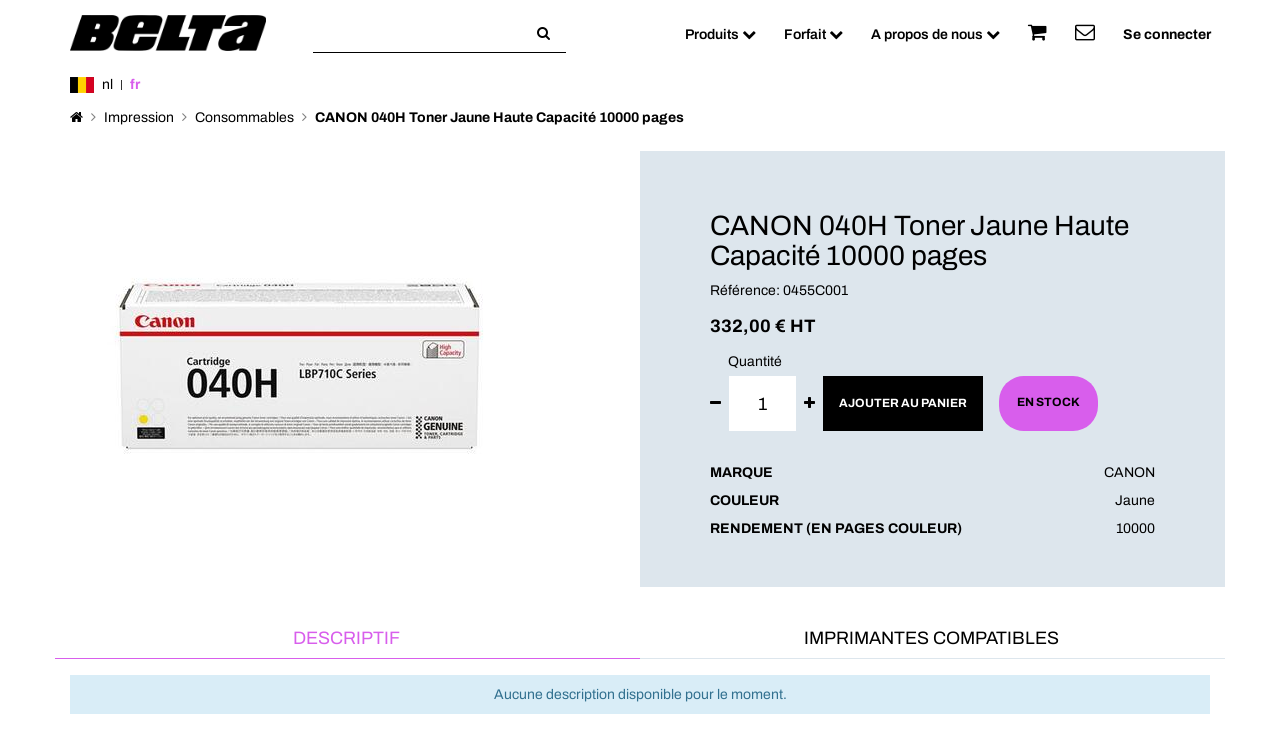

--- FILE ---
content_type: text/html; charset=utf-8
request_url: https://www.belta-solutions.be/shop/product/0455c001-canon-040h-toner-jaune-haute-capacite-10000-pages-2485
body_size: 6493
content:

            
            <!DOCTYPE html>
        <html lang="fr-BE" data-oe-company-name="Belta" data-website-id="1">
            <head>
                <meta charset="utf-8"/>
                <meta http-equiv="X-UA-Compatible" content="IE=edge,chrome=1"/>
                <meta name="viewport" content="width=device-width, initial-scale=1, user-scalable=no"/>

                <title>CANON 040H Toner Jaune Haute Capacité 10000 pages (0455C001) | Belta</title>
                <link type="image/x-icon" rel="icon" href="/web/image/website/1/favicon/"/>
                <link type="image/x-icon" rel="shortcut icon" href="/web/image/website/1/favicon/"/>

                <script type="text/javascript">
                    var odoo = {
                        csrf_token: "82f944d586480b41c5115e12f4b807240394c05ao",
                    };
                </script>

                
                    
                    
                    <meta name="description" content="Achat CANON 040H Toner Jaune Haute Capacité 10000 pages (0455C001) pour les professionnels avec Belta."/>
                    

                    <meta property="og:title" content="CANON 040H Toner Jaune Haute Capacité 10000 pages (0455C001)"/>
                    <meta property="og:site_name" content="Belta"/>
                    

                    
                    
                        
                            <link rel="alternate" hreflang="nl" href="https://www.belta-solutions.be/nl_BE/shop/product/0455c001-canon-040h-toner-geel-hoge-capaciteit-10000-pagina-s-2485"/>
                        
                            <link rel="alternate" hreflang="fr" href="https://www.belta-solutions.be/shop/product/0455c001-canon-040h-toner-jaune-haute-capacite-10000-pages-2485"/>
                        
                    

                    <script type="text/javascript">
                        odoo.session_info = {
                            is_superuser:false,
                            is_frontend: true
                        };
                    </script>

                    
            <link href="/web/content/1140-ebe0309/web.assets_common.0.css" rel="stylesheet"/>
                    
            <link href="/web/content/153021-046dc55/web.assets_frontend.0.css" rel="stylesheet"/>
            <link href="/web/content/153022-046dc55/web.assets_frontend.1.css" rel="stylesheet"/>
                    
                    
                    

                    <script>
                        window.dataLayer = window.dataLayer || [];
                        function gtag(){dataLayer.push(arguments);}
                        gtag('consent', 'default', {
                            'analytics_storage': 'denied',
                            'ad_storage': 'denied',
                            'ad_user_data': 'denied',
                            'ad_personalization': 'denied'
                        });
                    </script>

                    <script sync="async" src="https://www.googletagmanager.com/gtag/js?id=G-4ZTS6PLTQ5"></script>
                    <script id="tracking_code">
                        window.dataLayer = window.dataLayer || [];
                        function gtag(){dataLayer.push(arguments);}
                        gtag('js', new Date());
                        gtag('config', 'G-4ZTS6PLTQ5');
                    </script>

                    

                    <script type="text/plain" data-cookiecategory="analytics">
                        gtag('consent', 'update', {
                            'analytics_storage': 'granted'
                        });
                    </script>
                    <script type="text/plain" data-cookiecategory="advertising">
                        gtag('consent', 'update', {
                            'ad_storage': 'granted'
                        });
                    </script>
                    <script type="text/plain" data-cookiecategory="user_data">
                        gtag('consent', 'update', {
                            'ad_user_data': 'granted'
                        });
                    </script>
                    <script type="text/plain" data-cookiecategory="personalization">
                        gtag('consent', 'update', {
                            'ad_personalization': 'granted'
                        });
                    </script>

                    
                
                
                
                    <link rel="canonical" href="https://www.belta-solutions.be/shop/product/0455c001-canon-040h-toner-jaune-haute-capacite-10000-pages-2485"/>
                
                
        
                    <meta property="og:type" content="website"/>
                    <meta property="og:url" content="https://www.belta-solutions.be/shop/product/0455c001-canon-040h-toner-jaune-haute-capacite-10000-pages-2485"/>
                    <meta property="og:image" content="https://cdn.belta.fr/media/4978/0455c001.jpg"/>
                    <meta property="og:description" content="Couleur: Jaune 
Rendement (en pages couleur): 10000 
"/>
                    <meta name="twitter:card" content="summary_large_image"/>
                    <meta name="twitter:site" content="@Belta"/>
                    <meta name="twitter:title" content="CANON 040H Toner Jaune Haute Capacité 10000 pages"/>
                    <meta name="twitter:description" content="Couleur: Jaune 
Rendement (en pages couleur): 10000 
"/>
                    <meta name="twitter:image" content="https://cdn.belta.fr/media/4978/0455c001.jpg"/>
                
            </head>
            <body>
                
                
                
        
                    
                    
                        
                    
                
                
                
                

                
        <div id="wrapwrap" class="">
                    <header>
                        <div class="navbar navbar-default navbar-static-top">
                            <div class="container animated-collapse-icon">
                                
                                <div class="navbar-header">
                                    <button type="button" class="navbar-toggle navbar-toggle-animated collapsed" data-toggle="collapse" data-target="#mainNavBar">
                                        <span class="sr-only">Toggle navigation</span>
                                        <span class="icon-bar"></span>
                                        <span class="icon-bar"></span>
                                        <span class="icon-bar"></span>
                                    </button>
                                    <a href="/" class="navbar-brand logo">
                    <img src="/theme_ecoburotic/static/src/img/logo-belta.png" height="36" alt="Logo Belta" title="Belta"/>
                </a>
            
                                    <a href="/shop/cart" rel="nofollow" class="navbar-icon-mobile visible-xs">
                                        <i class="fa fa-shopping-cart"></i>
                                        <sup class="my_cart_quantity badge"></sup>
                                    </a>
                                    <a rel="nofollow" class="navbar-toggle collapsed navbar-icon-mobile visible-xs" href="/web/login">
                                        <i class="fa fa-user"></i>
                                    </a>
                                    <button type="button" class="navbar-toggle collapsed navbar-icon-mobile" data-toggle="collapse" data-target="#searchMobile" title="Recherche">
                                        <i class="fa fa-search"></i>
                                    </button>
                                </div>
                                
        <form method="get" action="/shop" class="form-inline o_website_nav_sale_search ml32 hidden-xs">
            
            
    <div class="input-group">
        <div class="oe_search">
            <input type="text" name="search" class="search-query form-control oe_search_box" title="Recherche" value=""/>
        </div>
        <span class="input-group-btn">
           <button type="submit" class="btn btn-default oe_search_button" title="Recherche"><i class="fa fa-search"></i></button>
        </span>
    </div>

        </form>
    
        <div class="collapse navbar-collapse navbar-top-collapse" id="mainNavBar">
                                    <ul class="nav navbar-nav navbar-right" id="top_menu">
                                        <li class="dropdown mega-dropdown ">
                <a href="#" class="dropdown-toggle" data-toggle="dropdown">Produits <span class="fa fa-rotate fa-chevron-down"></span></a>
                <ul class="dropdown-menu mega-dropdown-menu row">
                    
                        <li class="col-md-2 col-sm-4">
                            <ul>
                                
                                <li class="dropdown-header ">
                                    <a href="/shop/category/impression-15">
                                        <span class="sprite-menu icon-1"></span>Impression
                                    </a>
                                </li>
                                
                                    
                                    <li class="">
                                        <a href="/shop/category/consommables-21">Consommables</a>
                                    </li>
                                
                                    
                                    <li class="">
                                        <a href="/shop/category/imprimantes-laser-couleur-4">Imprimantes laser couleur</a>
                                    </li>
                                
                                    
                                    <li class="">
                                        <a href="/shop/category/imprimantes-laser-monochrome-3">Imprimantes laser monochrome</a>
                                    </li>
                                
                                    
                                    <li class="">
                                        <a href="/shop/category/multifonctions-laser-couleur-1">Multifonctions laser couleur</a>
                                    </li>
                                
                                    
                                    <li class="">
                                        <a href="/shop/category/multifonctions-laser-monochrome-2">Multifonctions laser monochrome</a>
                                    </li>
                                
                                    
                                    <li class="">
                                        <a href="/shop/category/multifonctions-jet-dencre-90">Multifonctions jet d’encre</a>
                                    </li>
                                
                                    
                                    <li class="">
                                        <a href="/shop/category/bacs-papier-et-accessoires-91">Bacs papier et Accessoires</a>
                                    </li>
                                
                                    
                                    <li class="">
                                        <a href="/shop/category/scanners-67">Scanners</a>
                                    </li>
                                
                                    
                                    <li class="">
                                        <a href="/shop/category/imprimantes-d-etiquettes-53">Imprimantes d'étiquettes</a>
                                    </li>
                                
                                    
                                    <li class="">
                                        <a href="/shop/category/rubans-et-rouleaux-d-etiquettes-97">Rubans et Rouleaux d'étiquettes</a>
                                    </li>
                                
                            </ul>
                        </li>
                    
                        <li class="col-md-2 col-sm-4">
                            <ul>
                                
                                <li class="dropdown-header ">
                                    <a href="/shop/category/ordinateurs-19">
                                        <span class="sprite-menu icon-2"></span>Ordinateurs
                                    </a>
                                </li>
                                
                                    
                                    <li class="">
                                        <a href="/shop/category/pc-portables-20">PC portables</a>
                                    </li>
                                
                                    
                                    <li class="">
                                        <a href="/shop/category/pc-de-bureau-26">PC de bureau</a>
                                    </li>
                                
                                    
                                    <li class="">
                                        <a href="/shop/category/pc-tout-en-un-27">PC tout en un</a>
                                    </li>
                                
                                    
                                    <li class="">
                                        <a href="/shop/category/client-leger-98">Client léger</a>
                                    </li>
                                
                                    
                                    <li class="">
                                        <a href="/shop/category/tablettes-83">Tablettes</a>
                                    </li>
                                
                                    
                                    <li class="">
                                        <a href="/shop/category/bagagerie-56">Bagagerie</a>
                                    </li>
                                
                                    
                                    <li class="">
                                        <a href="/shop/category/stations-d-accueil-45">Stations d'accueil</a>
                                    </li>
                                
                                    
                                    <li class="">
                                        <a href="/shop/category/chargeurs-pc-72">Chargeurs PC</a>
                                    </li>
                                
                                    
                                    <li class="">
                                        <a href="/shop/category/cable-anti-vol-52">Câble anti-vol</a>
                                    </li>
                                
                                    
                                    <li class="">
                                        <a href="/shop/category/logiciels-64">Logiciels</a>
                                    </li>
                                
                            </ul>
                        </li>
                    
                        <li class="col-md-2 col-sm-4">
                            <ul>
                                
                                <li class="dropdown-header ">
                                    <a href="/shop/category/ecrans-22">
                                        <span class="sprite-menu icon-3"></span>Ecrans
                                    </a>
                                </li>
                                
                                    
                                    <li class="">
                                        <a href="/shop/category/ecrans-22-pouces-81">Ecrans &lt; 22 pouces</a>
                                    </li>
                                
                                    
                                    <li class="">
                                        <a href="/shop/category/ecrans-22-pouces-23">Ecrans 22 pouces</a>
                                    </li>
                                
                                    
                                    <li class="">
                                        <a href="/shop/category/ecrans-24-pouces-24">Ecrans 24 pouces</a>
                                    </li>
                                
                                    
                                    <li class="">
                                        <a href="/shop/category/ecrans-27-pouces-25">Ecrans 27 pouces</a>
                                    </li>
                                
                                    
                                    <li class="">
                                        <a href="/shop/category/ecrans-32-pouces-61">Ecrans 32 pouces</a>
                                    </li>
                                
                                    
                                    <li class="">
                                        <a href="/shop/category/ecrans-32-pouces-84">Ecrans &gt; 32 pouces</a>
                                    </li>
                                
                                    
                                    <li class="">
                                        <a href="/shop/category/supports-et-filtres-ecrans-82">Supports et filtres écrans</a>
                                    </li>
                                
                            </ul>
                        </li>
                    
                        <li class="col-md-2 col-sm-4">
                            <ul>
                                
                                <li class="dropdown-header ">
                                    <a href="/shop/category/peripheriques-41">
                                        <span class="sprite-menu icon-4"></span>Périphériques
                                    </a>
                                </li>
                                
                                    
                                    <li class="">
                                        <a href="/shop/category/claviers-et-souris-35">Claviers et souris</a>
                                    </li>
                                
                                    
                                    <li class="">
                                        <a href="/shop/category/casques-32">Casques</a>
                                    </li>
                                
                                    
                                    <li class="">
                                        <a href="/shop/category/webcams-42">Webcams</a>
                                    </li>
                                
                                    
                                    <li class="">
                                        <a href="/shop/category/onduleurs-85">Onduleurs</a>
                                    </li>
                                
                                    
                                    <li class="">
                                        <a href="/shop/category/disques-durs-49">Disques durs</a>
                                    </li>
                                
                                    
                                    <li class="">
                                        <a href="/shop/category/cles-usb-44">Clés USB</a>
                                    </li>
                                
                                    
                                    <li class="">
                                        <a href="/shop/category/haut-parleurs-enceintes-92">Haut-parleurs Enceintes</a>
                                    </li>
                                
                                    
                                    <li class="">
                                        <a href="/shop/category/switch-reseaux-96">Switch Réseaux</a>
                                    </li>
                                
                            </ul>
                        </li>
                    
                        <li class="col-md-2 col-sm-4">
                            <ul>
                                
                                <li class="dropdown-header ">
                                    <a href="/shop/category/connectique-46">
                                        <span class="sprite-menu icon-5"></span>Connectique
                                    </a>
                                </li>
                                
                                    
                                    <li class="">
                                        <a href="/shop/category/cables-usb-59">Câbles USB</a>
                                    </li>
                                
                                    
                                    <li class="">
                                        <a href="/shop/category/cables-reseaux-55">Câbles réseaux</a>
                                    </li>
                                
                                    
                                    <li class="">
                                        <a href="/shop/category/cables-videos-47">Câbles vidéos</a>
                                    </li>
                                
                                    
                                    <li class="">
                                        <a href="/shop/category/cables-audio-50">Câbles audio</a>
                                    </li>
                                
                                    
                                    <li class="">
                                        <a href="/shop/category/adaptateurs-et-convertisseurs-48">Adaptateurs et convertisseurs</a>
                                    </li>
                                
                                    
                                    <li class="">
                                        <a href="/shop/category/multiprises-et-rallonges-43">Multiprises et rallonges</a>
                                    </li>
                                
                            </ul>
                        </li>
                    
                        <li class="col-md-2 col-sm-4">
                            <ul>
                                
                                <li class="dropdown-header ">
                                    <a href="/shop/category/fournitures-28">
                                        <span class="sprite-menu icon-6"></span>Fournitures
                                    </a>
                                </li>
                                
                                    
                                    <li class="">
                                        <a href="/shop/category/piles-17">Piles</a>
                                    </li>
                                
                                    
                                    <li class="">
                                        <a href="/shop/category/bobines-30">Bobines</a>
                                    </li>
                                
                                    
                                    <li class="">
                                        <a href="/shop/category/enveloppes-31">Enveloppes</a>
                                    </li>
                                
                                    
                                    <li class="">
                                        <a href="/shop/category/ramettes-29">Ramettes</a>
                                    </li>
                                
                                    
                                    <li class="">
                                        <a href="/shop/category/papiers-photo-80">Papiers Photo</a>
                                    </li>
                                
                                    
                                    <li class="">
                                        <a href="/shop/category/etiquettes-65">Etiquettes</a>
                                    </li>
                                
                                    
                                    <li class="">
                                        <a href="/shop/category/cd-et-dvd-38">CD et DVD</a>
                                    </li>
                                
                            </ul>
                        </li>
                    
                </ul>
            </li>
        
                                            
        
        <li class="dropdown ">
            <a class="dropdown-toggle" data-toggle="dropdown" href="#">
                <span>Forfait</span>
                <span class="fa fa-rotate fa-chevron-down"></span>
            </a>
            <ul class="dropdown-menu" role="menu">
                
                    
        <li>
            <a href="/page/forfait-explications">
                <span>Découvrez le forfait</span>
            </a>
        </li>
        
    
                
                    
        <li>
            <a href="/page/forfait-imprimantes-monochromes">
                <span>Forfait Imprimantes monochromes</span>
            </a>
        </li>
        
    
                
                    
        <li>
            <a href="/page/forfait-multifonctions-monochromes">
                <span>Forfait Multifonctions monochromes</span>
            </a>
        </li>
        
    
                
                    
        <li>
            <a href="/page/forfait-imprimantes-couleur">
                <span>Forfait Imprimantes couleur</span>
            </a>
        </li>
        
    
                
                    
        <li>
            <a href="/page/forfait-multifonctions-couleur">
                <span>Forfait Multifonctions couleur</span>
            </a>
        </li>
        
    
                
            </ul>
        </li>
    
                                        
                                            
        
        <li class="dropdown ">
            <a class="dropdown-toggle" data-toggle="dropdown" href="#">
                <span>A propos de nous</span>
                <span class="fa fa-rotate fa-chevron-down"></span>
            </a>
            <ul class="dropdown-menu" role="menu">
                
                    
        <li>
            <a href="/page/metier">
                <span>Métier</span>
            </a>
        </li>
        
    
                
                    
        <li>
            <a href="/page/histoire">
                <span>Histoire</span>
            </a>
        </li>
        
    
                
                    
        <li>
            <a href="/page/chiffres-cles">
                <span>Chiffres Clés</span>
            </a>
        </li>
        
    
                
                    
        <li>
            <a href="/page/demarche-rse">
                <span>Démarche RSE</span>
            </a>
        </li>
        
    
                
            </ul>
        </li>
    
                                        
                                        <li class="hidden-xs">
                <a href="/shop/cart" rel="nofollow">
                    <i class="fa fa-2x fa-shopping-cart"></i>
                    <sup class="my_cart_quantity badge"></sup>
                </a>
            </li>
        
                                        <li class="">
                                            <a href="/page/contactus">
                                                <span class="fa fa-2x fa-envelope-o"></span>
                                                <span class="hidden-sm hidden-md hidden-lg ml4">Contactez-nous</span>
                                            </a>
                                        </li>
                                        
                                    <li class="divider"></li>
        <li class="hidden-xs">
            <a href="/web/login">
                <b>Se connecter</b>
            </a>
        </li>
    </ul>
                                </div>
                            </div>
                        </div>
                        <div class="hidden-md hidden-lg collapse" id="searchMobile">
                            <div class="container">
                                <div class="row">
                                    <div class="col-xs-12 mb16 pt0 pb0">
                                        
        <form method="get" action="/shop" class="o_website_sale_search">
            
            
    <div class="input-group">
        <div class="oe_search">
            <input type="text" name="search" class="search-query form-control oe_search_box" title="Recherche" value=""/>
        </div>
        <span class="input-group-btn">
           <button type="submit" class="btn btn-default oe_search_button" title="Recherche"><i class="fa fa-search"></i></button>
        </span>
    </div>

        </form>
    
                                    </div>
                                </div>
                            </div>
                        </div>
                        
                    </header>
                    <div class="post-header">
                        <div class="container">
                            <div class="row">
                                <div class="col-xs-12 pt0 pb0">
                                    <img alt="" src="/theme_ecoburotic/static/src/img/flag/be.png"/>
                                    
                                        
                                        
                                        <a href="/nl_BE/shop/product/0455c001-canon-040h-toner-jaune-haute-capacite-10000-pages-2485" data-lang="nl_BE" class="js_change_lang">
                                            nl
                                        </a>
                                    
                                        <span class="separate"></span>
                                        
                                        <a href="/shop/product/0455c001-canon-040h-toner-jaune-haute-capacite-10000-pages-2485" data-lang="fr_BE" class="active js_change_lang">
                                            fr
                                        </a>
                                    
                                </div>
                            </div>
                        </div>
                    </div>
                    <main>
                        
                
                
                    
                

                
                
                
                

                

                <div id="wrap" class="js_sale ecom-zoomable zoomodoo-hover" itemscope="itemscope" itemtype="http://schema.org/Product">
                    <section id="product_detail" class="container mb32 oe_website_sale">
                        <div class="row" contenteditable="false">
                            <div class="col-sm-12 pt0">
                                <ol class="breadcrumb">
                                    <li>
                                        <a href="/"><i class="fa fa-home"></i></a>
                                    </li>

                                    
                                        <li>
                                            <a href="/shop/category/impression-15">Impression</a>
                                        </li>
                                    

                                    <li>
                                        <a href="/shop/category/consommables-21">Consommables</a>
                                    </li>

                                    
                                    
                                    

                                    <li class="active">
                                        <span>CANON 040H Toner Jaune Haute Capacité 10000 pages</span>
                                    </li>
                                </ol>
                            </div>

                            
                        </div>

                        
                        

                        

                        <div class="row" contenteditable="false">
                            <div class="col-sm-5">

                                <span>
                                    <img itemprop="image" class="img img-responsive product_detail_img" data-zoom="1" loading="lazy" src="https://cdn.belta.fr/media/4978/0455c001-400x400.jpg" alt="CANON_0455C001" data-zoom-image="https://cdn.belta.fr/media/4978/0455c001.jpg"/>
                                </span>

                                

                                
                                
                                

                            </div>
                            <div class="bg-epsilon col-sm-7 col-lg-6 col-lg-offset-1" id="product_details">

                                

                                <h1 itemprop="name">CANON 040H Toner Jaune Haute Capacité 10000 pages</h1>
                                <link itemprop="url" href="/shop/product/0455c001-canon-040h-toner-jaune-haute-capacite-10000-pages-2485"/>
                                <div>
                                    Référence:
                                    <span itemprop="sku">0455C001</span>
                                </div>
                                
                                    
            <div itemprop="offers" itemscope="itemscope" itemtype="http://schema.org/Offer" class="product_price mt16">

                <div class="h4 oe_price_h4 mb16">
                    <b style="white-space: nowrap;" class="oe_price ">
                        <span data-oe-type="monetary" data-oe-expression="product.website_price"><span class="oe_currency_value">332,00</span> €</span> HT
                    </b>

                    

                    

                    
            

            
            

            
        

                    <meta itemprop="price" content="332.0"/>
                    <meta itemprop="priceCurrency" content="EUR"/>
                    <meta itemprop="itemCondition" content="https://schema.org/NewCondition"/>
                    <meta itemprop="availability" content="https://schema.org/InStock"/>
                    
                </div>
            </div>
        

                                    <form action="/shop/cart/update" class="js_add_cart_variants" method="POST">
                                        <input type="hidden" name="csrf_token" value="288ae5fa1f700536ac40bd9a58ac79f64aa21dcbo1764620836"/>
                                        <input type="hidden" class="product_id" name="product_id" value="2485"/>

                                        <span class="label-quantity">Quantité</span>
            <div class="flex wrap mb8 mt4 flex-add-product" contenteditable="false">
                                            <a href="#" class="a-minus ml0 mr8" style="margin:auto;">
                    <span class="fa fa-minus"></span>
                </a>
                <input type="text" name="set_qty" style="text-align:center;" min="0" step="1" maxlength="3" value="1" class="form-control input-lg quantity" id="quantity" oninput="this.value=this.value.replace(/[^0-9]/g,'');" max="3"/>
                <a href="#" class="a-plus ml8 mr8" style="margin:auto;">
                    <span class="fa fa-plus"></span>
                </a>
            <a id="add_to_cart" class="btn btn-primary btn-lg mb0 js_check_product a-submit-ajax">
                                                Ajouter au panier
                                            </a>

                                            

                                            <span class="alert alert-success alert-lg ml16">
                                                <span>En stock</span>
                                            </span>
                                        </div>
                                    </form>

                                    

                                    

                                    
                                
                                

                                
                                
                                
                                <table class="table table-characteristics mt32 mb0">
                                    <tr>
                                        <td>
                                            Marque
                                        </td>
                                        <td>
                                            CANON
                                        </td>
                                    </tr><tr>
                                        <td>
                                            Couleur
                                        </td>
                                        <td>
                                            Jaune
                                        </td>
                                    </tr><tr>
                                        <td>
                                            Rendement (en pages couleur)
                                        </td>
                                        <td>
                                            10000
                                        </td>
                                    </tr>
                                </table>
                                

                                

                            </div>
                        </div>
                    </section>

                    <section class="container mb32">
                        <div class="row" contenteditable="false">
                            <ul class="nav nav-tabs tabs-products" contenteditable="false">
                                <li role="presentation" class="active">
                                    <a href="#description" data-toggle="tab">
                                        <h2 class="h4">Descriptif</h2>
                                    </a>
                                </li>
                                
                                <li role="presentation">
                                    <a href="#compatible-printers" data-toggle="tab">
                                        <h2 class="h4">Imprimantes compatibles</h2>
                                    </a>
                                </li>
                                
                            </ul>
                        </div>

                        <div class="tab-content">
                            <div id="description" class="container tab-pane active">
                                <div class="tab-pane-title" href="#description" contenteditable="false">Descriptif</div>
                                <div class="tab-pane-content">
                                    
                                    <div class="container mt16 mb16 alert-no-description" contenteditable="false" style="display:none;">
                                        <div class="col-xs-12 text-center p0">
                                            <div class="alert alert-info">
                                                Aucune description disponible pour le moment.
                                            </div>
                                        </div>
                                    </div>
                                    <div id="ccs-feature-icons" class="container mt32 mb16" contenteditable="false"></div>
                                    <div id="ccs-inline-content" class="container mb32" contenteditable="false">
                                        <div class="col-xs-12 text-center pt0 pb0">
                                            <div class="loading" id="loading-product"></div>
                                        </div>
                                    </div>
                                    <script type="text/javascript">
                                        var ccs_cc_args = ccs_cc_args || [];
                                        ccs_cc_args.push(['mf', 'CANON']);
                                        ccs_cc_args.push(['pn', '0455C001']);
                                        ccs_cc_args.push(['lang', 'fr']);
                                        ccs_cc_args.push(['market', 'BE']);
                                        (function () {
                                        var o = ccs_cc_args; o.push(['_SKey', '3bb54efa']); o.push(['_ZoneId', 'hp-auto-pp']);
                                        var sc = document.createElement('script'); sc.type = 'text/javascript'; sc.async = true;
                                        sc.src = ('https:' == document.location.protocol ? 'https://' : 'http://') + 'cdn.cs.1worldsync.com/jsc/h1ws.js';
                                        var n = document.getElementsByTagName('script')[0]; n.parentNode.insertBefore(sc, n);
                                        })();
                                    </script>
                                    
                                </div>
                            </div>
                            
                            <div id="compatible-printers" class="container tab-pane" contenteditable="false"><div class="tab-pane-title" href="#compatible-printers">Imprimantes compatibles</div>
                <div class="tab-pane-content">
                    <div class="container mt16 mb32">
                        <div class="row">
                            
                                
                                
                                <div class="col-md-3 col-sm-4 oe_printer_compatible">
                                    <div class="thumbnail pb0">
                                        <div class="thumbnail_image mt0 mb0">
                                            <a href="/shop/printer/canon-lbp-710-945">
                                                <img class="img img-responsive" loading="lazy" src="https://cdn.belta.fr/media/2933/0656c006-150x150.jpg" alt="CANON LBP 710"/>
                                            </a>
                                        </div>
                                        <div class="thumbnail_title">
                                            <h2 class="h5">
                                                <a href="/shop/printer/canon-lbp-710-945">CANON LBP 710</a>
                                            </h2>
                                        </div>
                                    </div>
                                </div>
                            
                                
                                
                                <div class="col-md-3 col-sm-4 oe_printer_compatible">
                                    <div class="thumbnail pb0">
                                        <div class="thumbnail_image mt0 mb0">
                                            <a href="/shop/printer/canon-lbp-712-947">
                                                <img class="img img-responsive" loading="lazy" src="https://cdn.belta.fr/media/2934/0656c001-150x150.jpg" alt="CANON LBP 712"/>
                                            </a>
                                        </div>
                                        <div class="thumbnail_title">
                                            <h2 class="h5">
                                                <a href="/shop/printer/canon-lbp-712-947">CANON LBP 712</a>
                                            </h2>
                                        </div>
                                    </div>
                                </div>
                            
                        </div>
                    </div>
                </div>
            </div>
                            
                        </div>
                    </section>
                </div>
            
                    </main>
                    <div contenteditable="false" class="reassurance-epsilon">
                    <div class="p16">
                        <div class="container o_not_editable">
                            <div class="row margin-reassurance">
                                <div class="col-xs-6 col-sm-6 col-md-3 div-reassurance">
                                    <div class="sprite-reassurance icon-5"></div>
                                    <div class="text-reassurance text-uppercase text-bold">
                                        30 000<br/> clients fidèles
                                    </div>
                                </div>
                                <div class="col-xs-6 col-sm-6 col-md-3 div-reassurance">
                                    <div class="sprite-reassurance icon-1"></div>
                                    <div class="text-reassurance text-uppercase text-bold">
                                        Livraison gratuite<br/> en 24/48h
                                    </div>
                                </div>
                                <div class="col-xs-6 col-sm-6 col-md-3 div-reassurance">
                                    <div class="sprite-reassurance icon-4"></div>
                                    <div class="text-reassurance text-uppercase text-bold">
                                        120<br/> collaborateurs
                                    </div>
                                </div>
                                <div class="col-xs-6 col-sm-6 col-md-3 div-reassurance">
                                    <div class="sprite-reassurance icon-3"></div>
                                    <div class="text-reassurance text-uppercase text-bold">
                                        programme de<br/> recyclage
                                    </div>
                                </div>
                            </div>
                        </div>
                    </div>
                </div>
            <footer>
                        <div id="footer" class="container hidden-print mb32" contenteditable="false">
                    <div class="row">
                        <div class="col-sm-12 col-md-3">
                            <p class="content mt64">
                                <img loading="lazy" src="/theme_ecoburotic/static/src/img/logo-belta-baseline.png" height="50" alt="Belta" title="Belta"/>
                            </p>
                        </div>
                        <div class="col-sm-12 col-md-3">
                            <div class="title text-uppercase">Belta</div>
                            <p class="content mr32">
                                40 ans d'expertise à votre service. Belta vous accompagne dans le choix de votre matériel d'impression et informatique.
                            </p>
                        </div>
                        <div class="col-sm-6 col-md-3">
                            <div class="title text-uppercase">Infos pratiques</div>
                            <ul class="list-unstyled">
                                <li class="mb4"><a rel="nofollow" href="/page/livraison-retour-paiement-securise">Livraison et Retour</a></li>
                                <li class="mb4"><a rel="nofollow" href="/page/mentions-legales">Mentions légales</a></li>
                                <li class="mb4"><a rel="nofollow" href="/page/politique-cookies">Politique sur les cookies</a></li>
                                
                                <li class="mb4"><a rel="nofollow" href="/page/cgv">CGV</a></li>
                            </ul>
                        </div>
                        <div class="col-sm-6 col-md-3">
                            <div class="title text-uppercase">Contact</div>
                            <div class="contact">
                                <div class="phone">
                                    <strong><a href="tel:0 800 14 441">0 800 14 441</a></strong> (appel gratuit)
                                </div>
                                <div class="mail mt8 mb4">
                                    <a href="/page/contactus"><i class="fa fa-envelope-o mr4"></i>Contactez-nous</a>
                                </div>
                                <div>
                                    <span class="name">
                                        Belta
                                    </span> <br/>
                                    <span class="address">
                                        Chaussée d'Asse 126 A<br/>
                                        <br/>
                                        7850 Enghien
                                    </span>
                                </div>
                            </div>
                        </div>
                    </div>
                </div>
            <div class="container-fluid post_footer" contenteditable="false">
                </div>
            </footer>
                </div>
                
        
                
            <script  type="text/javascript" src="/web/content/1143-ebe0309/web.assets_common.js"></script>
                
            <script  type="text/javascript" src="/web/content/153023-046dc55/web.assets_frontend.js"></script>
                
                
                
            
            </body>
        </html>
    
        
        

--- FILE ---
content_type: text/css
request_url: https://www.belta-solutions.be/web/content/153022-046dc55/web.assets_frontend.1.css
body_size: 22346
content:
.o_ace_view_editor .btn:not(.o_btn_preview).btn-success:active:hover, .o_ace_view_editor .btn:not(.o_btn_preview).btn-success.active:hover, .open > .dropdown-toggle.o_ace_view_editor .btn:not(.o_btn_preview).btn-success:hover, .o_ace_view_editor .btn:not(.o_btn_preview).btn-success:active:focus, .o_ace_view_editor .btn:not(.o_btn_preview).btn-success.active:focus, .open > .dropdown-toggle.o_ace_view_editor .btn:not(.o_btn_preview).btn-success:focus, .o_ace_view_editor .btn:not(.o_btn_preview).btn-success:active.focus, .o_ace_view_editor .btn:not(.o_btn_preview).btn-success.active.focus, .open > .dropdown-toggle.o_ace_view_editor .btn:not(.o_btn_preview).btn-success.focus{color: #ffffff; background-color: #296e41; border-color: #173d25;} .o_ace_view_editor .btn:not(.o_btn_preview).btn-success:active, .o_ace_view_editor .btn:not(.o_btn_preview).btn-success.active, .open > .dropdown-toggle.o_ace_view_editor .btn:not(.o_btn_preview).btn-success{background-image: none;} .o_ace_view_editor .btn:not(.o_btn_preview).btn-success.disabled, .o_ace_view_editor .btn:not(.o_btn_preview).btn-success[disabled], fieldset[disabled] .o_ace_view_editor .btn:not(.o_btn_preview).btn-success, .o_ace_view_editor .btn:not(.o_btn_preview).btn-success.disabled:hover, .o_ace_view_editor .btn:not(.o_btn_preview).btn-success[disabled]:hover, fieldset[disabled] .o_ace_view_editor .btn:not(.o_btn_preview).btn-success:hover, .o_ace_view_editor .btn:not(.o_btn_preview).btn-success.disabled:focus, .o_ace_view_editor .btn:not(.o_btn_preview).btn-success[disabled]:focus, fieldset[disabled] .o_ace_view_editor .btn:not(.o_btn_preview).btn-success:focus, .o_ace_view_editor .btn:not(.o_btn_preview).btn-success.disabled.focus, .o_ace_view_editor .btn:not(.o_btn_preview).btn-success[disabled].focus, fieldset[disabled] .o_ace_view_editor .btn:not(.o_btn_preview).btn-success.focus, .o_ace_view_editor .btn:not(.o_btn_preview).btn-success.disabled:active, .o_ace_view_editor .btn:not(.o_btn_preview).btn-success[disabled]:active, fieldset[disabled] .o_ace_view_editor .btn:not(.o_btn_preview).btn-success:active, .o_ace_view_editor .btn:not(.o_btn_preview).btn-success.disabled.active, .o_ace_view_editor .btn:not(.o_btn_preview).btn-success[disabled].active, fieldset[disabled] .o_ace_view_editor .btn:not(.o_btn_preview).btn-success.active{background-color: #40ad67; border-color: #399a5c;} .o_ace_view_editor .btn:not(.o_btn_preview).btn-success .badge{color: #40ad67; background-color: #ffffff;} .o_ace_view_editor .btn:not(.o_btn_preview).btn-info{color: #ffffff; background-color: #6999a8; border-color: #5b8d9d;} .o_ace_view_editor .btn:not(.o_btn_preview).btn-info:focus, .o_ace_view_editor .btn:not(.o_btn_preview).btn-info.focus{color: #ffffff; background-color: #517e8d; border-color: #2c444c;} .o_ace_view_editor .btn:not(.o_btn_preview).btn-info:hover{color: #ffffff; background-color: #517e8d; border-color: #446a76;} .o_ace_view_editor .btn:not(.o_btn_preview).btn-info:active, .o_ace_view_editor .btn:not(.o_btn_preview).btn-info.active, .open > .dropdown-toggle.o_ace_view_editor .btn:not(.o_btn_preview).btn-info{color: #ffffff; background-color: #517e8d; border-color: #446a76;} .o_ace_view_editor .btn:not(.o_btn_preview).btn-info:active:hover, .o_ace_view_editor .btn:not(.o_btn_preview).btn-info.active:hover, .open > .dropdown-toggle.o_ace_view_editor .btn:not(.o_btn_preview).btn-info:hover, .o_ace_view_editor .btn:not(.o_btn_preview).btn-info:active:focus, .o_ace_view_editor .btn:not(.o_btn_preview).btn-info.active:focus, .open > .dropdown-toggle.o_ace_view_editor .btn:not(.o_btn_preview).btn-info:focus, .o_ace_view_editor .btn:not(.o_btn_preview).btn-info:active.focus, .o_ace_view_editor .btn:not(.o_btn_preview).btn-info.active.focus, .open > .dropdown-toggle.o_ace_view_editor .btn:not(.o_btn_preview).btn-info.focus{color: #ffffff; background-color: #446a76; border-color: #2c444c;} .o_ace_view_editor .btn:not(.o_btn_preview).btn-info:active, .o_ace_view_editor .btn:not(.o_btn_preview).btn-info.active, .open > .dropdown-toggle.o_ace_view_editor .btn:not(.o_btn_preview).btn-info{background-image: none;} .o_ace_view_editor .btn:not(.o_btn_preview).btn-info.disabled, .o_ace_view_editor .btn:not(.o_btn_preview).btn-info[disabled], fieldset[disabled] .o_ace_view_editor .btn:not(.o_btn_preview).btn-info, .o_ace_view_editor .btn:not(.o_btn_preview).btn-info.disabled:hover, .o_ace_view_editor .btn:not(.o_btn_preview).btn-info[disabled]:hover, fieldset[disabled] .o_ace_view_editor .btn:not(.o_btn_preview).btn-info:hover, .o_ace_view_editor .btn:not(.o_btn_preview).btn-info.disabled:focus, .o_ace_view_editor .btn:not(.o_btn_preview).btn-info[disabled]:focus, fieldset[disabled] .o_ace_view_editor .btn:not(.o_btn_preview).btn-info:focus, .o_ace_view_editor .btn:not(.o_btn_preview).btn-info.disabled.focus, .o_ace_view_editor .btn:not(.o_btn_preview).btn-info[disabled].focus, fieldset[disabled] .o_ace_view_editor .btn:not(.o_btn_preview).btn-info.focus, .o_ace_view_editor .btn:not(.o_btn_preview).btn-info.disabled:active, .o_ace_view_editor .btn:not(.o_btn_preview).btn-info[disabled]:active, fieldset[disabled] .o_ace_view_editor .btn:not(.o_btn_preview).btn-info:active, .o_ace_view_editor .btn:not(.o_btn_preview).btn-info.disabled.active, .o_ace_view_editor .btn:not(.o_btn_preview).btn-info[disabled].active, fieldset[disabled] .o_ace_view_editor .btn:not(.o_btn_preview).btn-info.active{background-color: #6999a8; border-color: #5b8d9d;} .o_ace_view_editor .btn:not(.o_btn_preview).btn-info .badge{color: #6999a8; background-color: #ffffff;} .o_ace_view_editor .btn:not(.o_btn_preview).btn-info:focus, .o_ace_view_editor .btn:not(.o_btn_preview).btn-info.focus{color: #ffffff; background-color: #517e8d; border-color: #2c444c;} .o_ace_view_editor .btn:not(.o_btn_preview).btn-info:hover{color: #ffffff; background-color: #517e8d; border-color: #446a76;} .o_ace_view_editor .btn:not(.o_btn_preview).btn-info:active, .o_ace_view_editor .btn:not(.o_btn_preview).btn-info.active, .open > .dropdown-toggle.o_ace_view_editor .btn:not(.o_btn_preview).btn-info{color: #ffffff; background-color: #517e8d; border-color: #446a76;} .o_ace_view_editor .btn:not(.o_btn_preview).btn-info:active:hover, .o_ace_view_editor .btn:not(.o_btn_preview).btn-info.active:hover, .open > .dropdown-toggle.o_ace_view_editor .btn:not(.o_btn_preview).btn-info:hover, .o_ace_view_editor .btn:not(.o_btn_preview).btn-info:active:focus, .o_ace_view_editor .btn:not(.o_btn_preview).btn-info.active:focus, .open > .dropdown-toggle.o_ace_view_editor .btn:not(.o_btn_preview).btn-info:focus, .o_ace_view_editor .btn:not(.o_btn_preview).btn-info:active.focus, .o_ace_view_editor .btn:not(.o_btn_preview).btn-info.active.focus, .open > .dropdown-toggle.o_ace_view_editor .btn:not(.o_btn_preview).btn-info.focus{color: #ffffff; background-color: #446a76; border-color: #2c444c;} .o_ace_view_editor .btn:not(.o_btn_preview).btn-info:active, .o_ace_view_editor .btn:not(.o_btn_preview).btn-info.active, .open > .dropdown-toggle.o_ace_view_editor .btn:not(.o_btn_preview).btn-info{background-image: none;} .o_ace_view_editor .btn:not(.o_btn_preview).btn-info.disabled, .o_ace_view_editor .btn:not(.o_btn_preview).btn-info[disabled], fieldset[disabled] .o_ace_view_editor .btn:not(.o_btn_preview).btn-info, .o_ace_view_editor .btn:not(.o_btn_preview).btn-info.disabled:hover, .o_ace_view_editor .btn:not(.o_btn_preview).btn-info[disabled]:hover, fieldset[disabled] .o_ace_view_editor .btn:not(.o_btn_preview).btn-info:hover, .o_ace_view_editor .btn:not(.o_btn_preview).btn-info.disabled:focus, .o_ace_view_editor .btn:not(.o_btn_preview).btn-info[disabled]:focus, fieldset[disabled] .o_ace_view_editor .btn:not(.o_btn_preview).btn-info:focus, .o_ace_view_editor .btn:not(.o_btn_preview).btn-info.disabled.focus, .o_ace_view_editor .btn:not(.o_btn_preview).btn-info[disabled].focus, fieldset[disabled] .o_ace_view_editor .btn:not(.o_btn_preview).btn-info.focus, .o_ace_view_editor .btn:not(.o_btn_preview).btn-info.disabled:active, .o_ace_view_editor .btn:not(.o_btn_preview).btn-info[disabled]:active, fieldset[disabled] .o_ace_view_editor .btn:not(.o_btn_preview).btn-info:active, .o_ace_view_editor .btn:not(.o_btn_preview).btn-info.disabled.active, .o_ace_view_editor .btn:not(.o_btn_preview).btn-info[disabled].active, fieldset[disabled] .o_ace_view_editor .btn:not(.o_btn_preview).btn-info.active{background-color: #6999a8; border-color: #5b8d9d;} .o_ace_view_editor .btn:not(.o_btn_preview).btn-info .badge{color: #6999a8; background-color: #ffffff;} .o_ace_view_editor .btn:not(.o_btn_preview).btn-warning{color: #ffffff; background-color: #f0ad4e; border-color: #eea236;} .o_ace_view_editor .btn:not(.o_btn_preview).btn-warning:focus, .o_ace_view_editor .btn:not(.o_btn_preview).btn-warning.focus{color: #ffffff; background-color: #ec971f; border-color: #985f0d;} .o_ace_view_editor .btn:not(.o_btn_preview).btn-warning:hover{color: #ffffff; background-color: #ec971f; border-color: #d58512;} .o_ace_view_editor .btn:not(.o_btn_preview).btn-warning:active, .o_ace_view_editor .btn:not(.o_btn_preview).btn-warning.active, .open > .dropdown-toggle.o_ace_view_editor .btn:not(.o_btn_preview).btn-warning{color: #ffffff; background-color: #ec971f; border-color: #d58512;} .o_ace_view_editor .btn:not(.o_btn_preview).btn-warning:active:hover, .o_ace_view_editor .btn:not(.o_btn_preview).btn-warning.active:hover, .open > .dropdown-toggle.o_ace_view_editor .btn:not(.o_btn_preview).btn-warning:hover, .o_ace_view_editor .btn:not(.o_btn_preview).btn-warning:active:focus, .o_ace_view_editor .btn:not(.o_btn_preview).btn-warning.active:focus, .open > .dropdown-toggle.o_ace_view_editor .btn:not(.o_btn_preview).btn-warning:focus, .o_ace_view_editor .btn:not(.o_btn_preview).btn-warning:active.focus, .o_ace_view_editor .btn:not(.o_btn_preview).btn-warning.active.focus, .open > .dropdown-toggle.o_ace_view_editor .btn:not(.o_btn_preview).btn-warning.focus{color: #ffffff; background-color: #d58512; border-color: #985f0d;} .o_ace_view_editor .btn:not(.o_btn_preview).btn-warning:active, .o_ace_view_editor .btn:not(.o_btn_preview).btn-warning.active, .open > .dropdown-toggle.o_ace_view_editor .btn:not(.o_btn_preview).btn-warning{background-image: none;} .o_ace_view_editor .btn:not(.o_btn_preview).btn-warning.disabled, .o_ace_view_editor .btn:not(.o_btn_preview).btn-warning[disabled], fieldset[disabled] .o_ace_view_editor .btn:not(.o_btn_preview).btn-warning, .o_ace_view_editor .btn:not(.o_btn_preview).btn-warning.disabled:hover, .o_ace_view_editor .btn:not(.o_btn_preview).btn-warning[disabled]:hover, fieldset[disabled] .o_ace_view_editor .btn:not(.o_btn_preview).btn-warning:hover, .o_ace_view_editor .btn:not(.o_btn_preview).btn-warning.disabled:focus, .o_ace_view_editor .btn:not(.o_btn_preview).btn-warning[disabled]:focus, fieldset[disabled] .o_ace_view_editor .btn:not(.o_btn_preview).btn-warning:focus, .o_ace_view_editor .btn:not(.o_btn_preview).btn-warning.disabled.focus, .o_ace_view_editor .btn:not(.o_btn_preview).btn-warning[disabled].focus, fieldset[disabled] .o_ace_view_editor .btn:not(.o_btn_preview).btn-warning.focus, .o_ace_view_editor .btn:not(.o_btn_preview).btn-warning.disabled:active, .o_ace_view_editor .btn:not(.o_btn_preview).btn-warning[disabled]:active, fieldset[disabled] .o_ace_view_editor .btn:not(.o_btn_preview).btn-warning:active, .o_ace_view_editor .btn:not(.o_btn_preview).btn-warning.disabled.active, .o_ace_view_editor .btn:not(.o_btn_preview).btn-warning[disabled].active, fieldset[disabled] .o_ace_view_editor .btn:not(.o_btn_preview).btn-warning.active{background-color: #f0ad4e; border-color: #eea236;} .o_ace_view_editor .btn:not(.o_btn_preview).btn-warning .badge{color: #f0ad4e; background-color: #ffffff;} .o_ace_view_editor .btn:not(.o_btn_preview).btn-warning:focus, .o_ace_view_editor .btn:not(.o_btn_preview).btn-warning.focus{color: #ffffff; background-color: #ec971f; border-color: #985f0d;} .o_ace_view_editor .btn:not(.o_btn_preview).btn-warning:hover{color: #ffffff; background-color: #ec971f; border-color: #d58512;} .o_ace_view_editor .btn:not(.o_btn_preview).btn-warning:active, .o_ace_view_editor .btn:not(.o_btn_preview).btn-warning.active, .open > .dropdown-toggle.o_ace_view_editor .btn:not(.o_btn_preview).btn-warning{color: #ffffff; background-color: #ec971f; border-color: #d58512;} .o_ace_view_editor .btn:not(.o_btn_preview).btn-warning:active:hover, .o_ace_view_editor .btn:not(.o_btn_preview).btn-warning.active:hover, .open > .dropdown-toggle.o_ace_view_editor .btn:not(.o_btn_preview).btn-warning:hover, .o_ace_view_editor .btn:not(.o_btn_preview).btn-warning:active:focus, .o_ace_view_editor .btn:not(.o_btn_preview).btn-warning.active:focus, .open > .dropdown-toggle.o_ace_view_editor .btn:not(.o_btn_preview).btn-warning:focus, .o_ace_view_editor .btn:not(.o_btn_preview).btn-warning:active.focus, .o_ace_view_editor .btn:not(.o_btn_preview).btn-warning.active.focus, .open > .dropdown-toggle.o_ace_view_editor .btn:not(.o_btn_preview).btn-warning.focus{color: #ffffff; background-color: #d58512; border-color: #985f0d;} .o_ace_view_editor .btn:not(.o_btn_preview).btn-warning:active, .o_ace_view_editor .btn:not(.o_btn_preview).btn-warning.active, .open > .dropdown-toggle.o_ace_view_editor .btn:not(.o_btn_preview).btn-warning{background-image: none;} .o_ace_view_editor .btn:not(.o_btn_preview).btn-warning.disabled, .o_ace_view_editor .btn:not(.o_btn_preview).btn-warning[disabled], fieldset[disabled] .o_ace_view_editor .btn:not(.o_btn_preview).btn-warning, .o_ace_view_editor .btn:not(.o_btn_preview).btn-warning.disabled:hover, .o_ace_view_editor .btn:not(.o_btn_preview).btn-warning[disabled]:hover, fieldset[disabled] .o_ace_view_editor .btn:not(.o_btn_preview).btn-warning:hover, .o_ace_view_editor .btn:not(.o_btn_preview).btn-warning.disabled:focus, .o_ace_view_editor .btn:not(.o_btn_preview).btn-warning[disabled]:focus, fieldset[disabled] .o_ace_view_editor .btn:not(.o_btn_preview).btn-warning:focus, .o_ace_view_editor .btn:not(.o_btn_preview).btn-warning.disabled.focus, .o_ace_view_editor .btn:not(.o_btn_preview).btn-warning[disabled].focus, fieldset[disabled] .o_ace_view_editor .btn:not(.o_btn_preview).btn-warning.focus, .o_ace_view_editor .btn:not(.o_btn_preview).btn-warning.disabled:active, .o_ace_view_editor .btn:not(.o_btn_preview).btn-warning[disabled]:active, fieldset[disabled] .o_ace_view_editor .btn:not(.o_btn_preview).btn-warning:active, .o_ace_view_editor .btn:not(.o_btn_preview).btn-warning.disabled.active, .o_ace_view_editor .btn:not(.o_btn_preview).btn-warning[disabled].active, fieldset[disabled] .o_ace_view_editor .btn:not(.o_btn_preview).btn-warning.active{background-color: #f0ad4e; border-color: #eea236;} .o_ace_view_editor .btn:not(.o_btn_preview).btn-warning .badge{color: #f0ad4e; background-color: #ffffff;} .o_ace_view_editor .btn:not(.o_btn_preview).btn-danger{color: #ffffff; background-color: #e6586c; border-color: #e34258;} .o_ace_view_editor .btn:not(.o_btn_preview).btn-danger:focus, .o_ace_view_editor .btn:not(.o_btn_preview).btn-danger.focus{color: #ffffff; background-color: #df2c45; border-color: #901527;} .o_ace_view_editor .btn:not(.o_btn_preview).btn-danger:hover{color: #ffffff; background-color: #df2c45; border-color: #c91e36;} .o_ace_view_editor .btn:not(.o_btn_preview).btn-danger:active, .o_ace_view_editor .btn:not(.o_btn_preview).btn-danger.active, .open > .dropdown-toggle.o_ace_view_editor .btn:not(.o_btn_preview).btn-danger{color: #ffffff; background-color: #df2c45; border-color: #c91e36;} .o_ace_view_editor .btn:not(.o_btn_preview).btn-danger:active:hover, .o_ace_view_editor .btn:not(.o_btn_preview).btn-danger.active:hover, .open > .dropdown-toggle.o_ace_view_editor .btn:not(.o_btn_preview).btn-danger:hover, .o_ace_view_editor .btn:not(.o_btn_preview).btn-danger:active:focus, .o_ace_view_editor .btn:not(.o_btn_preview).btn-danger.active:focus, .open > .dropdown-toggle.o_ace_view_editor .btn:not(.o_btn_preview).btn-danger:focus, .o_ace_view_editor .btn:not(.o_btn_preview).btn-danger:active.focus, .o_ace_view_editor .btn:not(.o_btn_preview).btn-danger.active.focus, .open > .dropdown-toggle.o_ace_view_editor .btn:not(.o_btn_preview).btn-danger.focus{color: #ffffff; background-color: #c91e36; border-color: #901527;} .o_ace_view_editor .btn:not(.o_btn_preview).btn-danger:active, .o_ace_view_editor .btn:not(.o_btn_preview).btn-danger.active, .open > .dropdown-toggle.o_ace_view_editor .btn:not(.o_btn_preview).btn-danger{background-image: none;} .o_ace_view_editor .btn:not(.o_btn_preview).btn-danger.disabled, .o_ace_view_editor .btn:not(.o_btn_preview).btn-danger[disabled], fieldset[disabled] .o_ace_view_editor .btn:not(.o_btn_preview).btn-danger, .o_ace_view_editor .btn:not(.o_btn_preview).btn-danger.disabled:hover, .o_ace_view_editor .btn:not(.o_btn_preview).btn-danger[disabled]:hover, fieldset[disabled] .o_ace_view_editor .btn:not(.o_btn_preview).btn-danger:hover, .o_ace_view_editor .btn:not(.o_btn_preview).btn-danger.disabled:focus, .o_ace_view_editor .btn:not(.o_btn_preview).btn-danger[disabled]:focus, fieldset[disabled] .o_ace_view_editor .btn:not(.o_btn_preview).btn-danger:focus, .o_ace_view_editor .btn:not(.o_btn_preview).btn-danger.disabled.focus, .o_ace_view_editor .btn:not(.o_btn_preview).btn-danger[disabled].focus, fieldset[disabled] .o_ace_view_editor .btn:not(.o_btn_preview).btn-danger.focus, .o_ace_view_editor .btn:not(.o_btn_preview).btn-danger.disabled:active, .o_ace_view_editor .btn:not(.o_btn_preview).btn-danger[disabled]:active, fieldset[disabled] .o_ace_view_editor .btn:not(.o_btn_preview).btn-danger:active, .o_ace_view_editor .btn:not(.o_btn_preview).btn-danger.disabled.active, .o_ace_view_editor .btn:not(.o_btn_preview).btn-danger[disabled].active, fieldset[disabled] .o_ace_view_editor .btn:not(.o_btn_preview).btn-danger.active{background-color: #e6586c; border-color: #e34258;} .o_ace_view_editor .btn:not(.o_btn_preview).btn-danger .badge{color: #e6586c; background-color: #ffffff;} .o_ace_view_editor .btn:not(.o_btn_preview).btn-danger:focus, .o_ace_view_editor .btn:not(.o_btn_preview).btn-danger.focus{color: #ffffff; background-color: #df2c45; border-color: #901527;} .o_ace_view_editor .btn:not(.o_btn_preview).btn-danger:hover{color: #ffffff; background-color: #df2c45; border-color: #c91e36;} .o_ace_view_editor .btn:not(.o_btn_preview).btn-danger:active, .o_ace_view_editor .btn:not(.o_btn_preview).btn-danger.active, .open > .dropdown-toggle.o_ace_view_editor .btn:not(.o_btn_preview).btn-danger{color: #ffffff; background-color: #df2c45; border-color: #c91e36;} .o_ace_view_editor .btn:not(.o_btn_preview).btn-danger:active:hover, .o_ace_view_editor .btn:not(.o_btn_preview).btn-danger.active:hover, .open > .dropdown-toggle.o_ace_view_editor .btn:not(.o_btn_preview).btn-danger:hover, .o_ace_view_editor .btn:not(.o_btn_preview).btn-danger:active:focus, .o_ace_view_editor .btn:not(.o_btn_preview).btn-danger.active:focus, .open > .dropdown-toggle.o_ace_view_editor .btn:not(.o_btn_preview).btn-danger:focus, .o_ace_view_editor .btn:not(.o_btn_preview).btn-danger:active.focus, .o_ace_view_editor .btn:not(.o_btn_preview).btn-danger.active.focus, .open > .dropdown-toggle.o_ace_view_editor .btn:not(.o_btn_preview).btn-danger.focus{color: #ffffff; background-color: #c91e36; border-color: #901527;} .o_ace_view_editor .btn:not(.o_btn_preview).btn-danger:active, .o_ace_view_editor .btn:not(.o_btn_preview).btn-danger.active, .open > .dropdown-toggle.o_ace_view_editor .btn:not(.o_btn_preview).btn-danger{background-image: none;} .o_ace_view_editor .btn:not(.o_btn_preview).btn-danger.disabled, .o_ace_view_editor .btn:not(.o_btn_preview).btn-danger[disabled], fieldset[disabled] .o_ace_view_editor .btn:not(.o_btn_preview).btn-danger, .o_ace_view_editor .btn:not(.o_btn_preview).btn-danger.disabled:hover, .o_ace_view_editor .btn:not(.o_btn_preview).btn-danger[disabled]:hover, fieldset[disabled] .o_ace_view_editor .btn:not(.o_btn_preview).btn-danger:hover, .o_ace_view_editor .btn:not(.o_btn_preview).btn-danger.disabled:focus, .o_ace_view_editor .btn:not(.o_btn_preview).btn-danger[disabled]:focus, fieldset[disabled] .o_ace_view_editor .btn:not(.o_btn_preview).btn-danger:focus, .o_ace_view_editor .btn:not(.o_btn_preview).btn-danger.disabled.focus, .o_ace_view_editor .btn:not(.o_btn_preview).btn-danger[disabled].focus, fieldset[disabled] .o_ace_view_editor .btn:not(.o_btn_preview).btn-danger.focus, .o_ace_view_editor .btn:not(.o_btn_preview).btn-danger.disabled:active, .o_ace_view_editor .btn:not(.o_btn_preview).btn-danger[disabled]:active, fieldset[disabled] .o_ace_view_editor .btn:not(.o_btn_preview).btn-danger:active, .o_ace_view_editor .btn:not(.o_btn_preview).btn-danger.disabled.active, .o_ace_view_editor .btn:not(.o_btn_preview).btn-danger[disabled].active, fieldset[disabled] .o_ace_view_editor .btn:not(.o_btn_preview).btn-danger.active{background-color: #e6586c; border-color: #e34258;} .o_ace_view_editor .btn:not(.o_btn_preview).btn-danger .badge{color: #e6586c; background-color: #ffffff;} .o_ace_view_editor .btn:not(.o_btn_preview).btn-lg{padding: 10px 16px; font-size: 18px; line-height: 1.3333333; border-radius: 0;} .o_ace_view_editor .btn:not(.o_btn_preview).btn-sm{padding: 5px 10px; font-size: 12px; line-height: 1.5; border-radius: 0;} .o_ace_view_editor .btn:not(.o_btn_preview).btn-xs{padding: 1px 5px; font-size: 12px; line-height: 1.5; border-radius: 0;} .o_ace_view_editor .form-control{height: 34px; padding: 6px 12px; font-size: 14px; line-height: 1.42857143; border: 1px solid #d4d5d7; color: #555; background-color: #fff; border-radius: 0;} #PlannerDialog{top: 44px; box-shadow: 0 3px 9px #666666;} .tour .popover-navigation{margin-left: 13px; margin-bottom: 8px;} 

/* /website/static/src/less/website.wrapwrap.less defined in bundle 'web.assets_frontend' */
 #wrapwrap{position: relative; display: table; table-layout: fixed; width: 100%; height: 100%;} #wrapwrap > *{display: table-row;} #wrapwrap > main{height: 100%;} header a.navbar-brand.logo{padding: 0 15px;} header a.navbar-brand img{max-height: 35px; margin-top: 8px;} footer{background-color: #F8F8F8;} footer #footer{padding-top: 32px;} .o_hidden{display: none!important;} .o_text_overflow{overflow: hidden; text-overflow: ellipsis; white-space: nowrap;} .o_div_text_overflow * > div{overflow: hidden; text-overflow: ellipsis;} .jumbotron{margin-bottom: 0;} .oe_img_bg{background-size: cover; background-repeat: no-repeat;} .oe_img_bg.o_bg_img_opt_contain{background-size: contain; background-position: center center;} .oe_img_bg.o_bg_img_opt_custom{background-size: auto;} .oe_img_bg.o_bg_img_opt_repeat{background-repeat: repeat;} .oe_img_bg.o_bg_img_opt_repeat_x{background-repeat: repeat-x;} .oe_img_bg.o_bg_img_opt_repeat_y{background-repeat: repeat-y;} .oe_dark{background-color: rgba(200, 200, 200, 0.14);} .oe_black{background-color: rgba(0, 0, 0, 0.9); color: white;} .oe_green{background-color: #169C78; color: white;} .oe_green .text-muted{color: #ddd;} .oe_blue_light{background-color: #41b6ab; color: white;} .oe_blue_light .text-muted{color: #ddd;} .oe_blue{background-color: #34495e; color: white;} .oe_orange{background-color: #f05442; color: white;} .oe_orange .text-muted{color: #ddd;} .oe_purple{background-color: #b163a3; color: white;} .oe_purple .text-muted{color: #ddd;} .oe_red{background-color: #9C1b31; color: white;} .oe_red .text-muted{color: #ddd;} .oe_none{background-color: #FFFFFF;} .oe_yellow{background-color: #A2A51B;} .oe_green{background-color: #149F2C;} ul{list-style-type: disc;} li > ul{list-style-type: circle;} li > * > li > ul{list-style-type: square;} li > * > li > * > li > ul{list-style-type: disc;} li > * > li > * > li > * > li > ul{list-style-type: circle;} li > * > li > * > li > * > li > * > li > ul{list-style-type: square;} li > * > li > * > li > * > li > * > li > * > li > ul{list-style-type: disc;} ol{list-style-type: decimal;} li > ol{list-style-type: lower-alpha;} li > * > li > ol{list-style-type: lower-greek;} li > * > li > * > li > ol{list-style-type: decimal;} li > * > li > * > li > * > li > ol{list-style-type: lower-alpha;} li > * > li > * > li > * > li > * > li > ol{list-style-type: lower-greek;} li > * > li > * > li > * > li > * > li > * > li > ol{list-style-type: decimal;} li > p{margin: 0;} font[style*='background'], font[class*='bg-']{padding: 0 2px;} hr{padding: 4px 0;} .o_ul_toggle_self, .o_ul_toggle_next{display: none;} .o_ul_folded .o_close{display: none!important;} .o_ul_folded .o_ul_toggle_self, .o_ul_folded .o_ul_toggle_next{display: inline-block; line-height: inherit; float: left; position: relative; margin-left: -1em; top: -0.15em; left: 0.2em; font-size: 1.4em; text-decoration: none;} .o_ul_folded .o_ul_toggle_self.o_open:before, .o_ul_folded .o_ul_toggle_next.o_open:before{content: "";} .o_ul_folded .o_ul_toggle_self:before, .o_ul_folded .o_ul_toggle_next:before{content: "";} .container{max-width: 100%;} .container .container{padding-left: 0; padding-right: 0; width: auto;} .navbar.navbar-static-top{margin-bottom: 0;} .navbar.navbar-static-top ul.nav > li.divider{margin-top: 15px; padding-top: 20px; border-right: 1px solid grey;} ul.nav-stacked > li > a{padding: 2px 15px;} [class^="col-md-"]{min-height: 24px;} .css_published .btn-danger, .css_published .css_publish{display: none;} .css_unpublished .btn-success, .css_unpublished .css_unpublish{display: none;} [data-publish='off'] > *:not(.css_options){opacity: 0.5;} ::-moz-selection{background: rgba(150, 150, 220, 0.3);} ::selection{background: rgba(150, 150, 220, 0.3);} .oe_demo{position: relative;} .oe_demo img{width: 100%;} .oe_demo div{position: absolute; top: auto; left: 0; bottom: 0; right: auto; background-color: rgba(0, 0, 0, 0.4); opacity: 0.85; width: 100%; padding: 7px; color: white; font-weight: bold;} .oe_demo div a{color: white;} .oe_search_box{padding-right: 23px;} .para_large{font-size: 120%;} .jumbotron .para_large p{font-size: 150%;} .readable{font-size: 120%; max-width: 700px; margin-left: auto; margin-right: auto;} .readable .container{padding-left: 0; padding-right: 0; width: auto;} 

/* /website/static/src/less/website.snippets.less defined in bundle 'web.assets_frontend' */
 .carousel, .parallax, .blockquote{overflow: hidden;} @media (max-width: 400px){section, .parallax, .row, .hr, .blockquote{height: auto !important;}} .s_text_block_image_fw .container{padding: 0 30px;} .s_text_block_image_fw .container > .row > div{padding: 30px;} .table_desc{margin: 0 0 20px 0; width: 100%; word-break: break-all; border: 1px solid #dddddd;} .table_heading{background-color: #f5f5f5; border: 1px solid #dddddd; color: #666666; font-size: 14px; padding: 4px;} table.table_desc tr td{text-align: left; padding: 5px; font-size: 13px;} table.table_desc tr td:first-child{width: 25%; font-weight: bold; border-bottom: 1px solid #c9c9c9; border-right: 1px solid #c9c9c9; border-left: none;} table.table_desc tr td:last-child{border-bottom: 1px solid #c9c9c9;} .s_comparisons .panel .list-group-item:not(.active){color: #666;} .s_references .img-thumbnail{border: none;} .o_image_floating{width: 40%; margin: 4px;} .o_image_floating div.o_container{position: relative;} .o_image_floating.o_margin_s{margin-bottom: 4px;} .o_image_floating.o_margin_s.pull-right{margin-left: 8px;} .o_image_floating.o_margin_s.pull-left{margin-right: 8px;} .o_image_floating.o_margin_m{margin-bottom: 8px;} .o_image_floating.o_margin_m.pull-right{margin-left: 12px;} .o_image_floating.o_margin_m.pull-left{margin-right: 12px;} .o_image_floating.o_margin_l{margin-bottom: 12px;} .o_image_floating.o_margin_l.pull-right{margin-left: 16px;} .o_image_floating.o_margin_l.pull-left{margin-right: 16px;} .o_image_floating.o_margin_xl{margin-bottom: 24px;} .o_image_floating.o_margin_xl.pull-right{margin-left: 32px;} .o_image_floating.o_margin_xl.pull-left{margin-right: 32px;} .carousel-inner{height: 100%;} .carousel-inner .item{height: 100%;} .carousel-inner .carousel-control{cursor: pointer;} .carousel-inner .carousel-control span{top: 50%; position: absolute; margin-top: -8px;} .carousel .carousel-control.left{left: -10px;} .carousel .carousel-control.left *{position: absolute; top: 50%; z-index: 5; right: 50%;} .carousel .carousel-control.right{right: -10px;} .carousel .carousel-control.right *{position: absolute; top: 50%; z-index: 5; left: 50%;} .quotecarousel{padding-bottom: 16px;} div.carousel .container > .carousel-caption{position: absolute; top: auto; left: 50%; bottom: auto; right: 50%; bottom: 20px;} div.carousel .container > .carousel-caption > div{position: absolute; text-align: left; padding: 20px; background: rgba(0, 0, 0, 0.4); bottom: 20px;} div.carousel .container > .carousel-image{position: absolute; top: 5%; left: auto; bottom: 5%; right: auto; max-height: 90%; margin: 0 auto;} div.carousel .container .item.text_image .container > .carousel-caption{left: 10%;} div.carousel .container .item.text_image .container > .carousel-caption > div{right: 50%; margin-right: -20%; max-width: 550px;} div.carousel .container .item.text_image .container > .carousel-image{right: 10%; left: 50%;} div.carousel .container .item.image_text .container > .carousel-caption{right: 10%;} div.carousel .container .item.image_text .container > .carousel-caption > div{left: 50%; margin-left: -20%; max-width: 550px;} div.carousel .container .item.image_text .container > .carousel-image{right: 50%; left: 10%;} div.carousel .container .item.text_only .container > .carousel-caption{left: 10%; right: 10%; top: 10%; bottom: auto;} div.carousel .container .item.text_only .container > .carousel-caption > div{text-align: center; background: transparent; bottom: auto; width: 100%;} div.carousel .container .item.text_only .container > .carousel-image{display: none !important;} .o_gallery.o_grid .img, .o_gallery.o_masonry .img{width: 100%;} .o_gallery.o_grid.o_spc-none div.row{margin: 0;} .o_gallery.o_grid.o_spc-none div.row *{padding: 0;} .o_gallery.o_grid.o_spc-small div.row{margin: 5px 0;} .o_gallery.o_grid.o_spc-small div.row *{padding: 0 5px;} .o_gallery.o_grid.o_spc-medium div.row{margin: 10px 0;} .o_gallery.o_grid.o_spc-medium div.row *{padding: 0 10px;} .o_gallery.o_grid.o_spc-big div.row{margin: 15px 0;} .o_gallery.o_grid.o_spc-big div.row *{padding: 0 15px;} .o_gallery.o_grid.size-auto .row{height: auto;} .o_gallery.o_grid.size-small .row{height: 100px;} .o_gallery.o_grid.size-medium .row{height: 250px;} .o_gallery.o_grid.size-big .row{height: 400px;} .o_gallery.o_grid.size-small img, .o_gallery.o_grid.size-medium img, .o_gallery.o_grid.size-big img{height: 100%;} .o_gallery.o_masonry.o_spc-none div.col{padding: 0;} .o_gallery.o_masonry.o_spc-none div.col > img{margin: 0 !important;} .o_gallery.o_masonry.o_spc-small div.col{padding: 0 5px;} .o_gallery.o_masonry.o_spc-small div.col > img{margin: 5px 0 !important;} .o_gallery.o_masonry.o_spc-medium div.col{padding: 0 10px;} .o_gallery.o_masonry.o_spc-medium div.col > img{margin: 10px 0 !important;} .o_gallery.o_masonry.o_spc-big div.col{padding: 0 15px;} .o_gallery.o_masonry.o_spc-big div.col > img{margin: 15px 0 !important;} .o_gallery.o_nomode.o_spc-none .img{padding: 0;} .o_gallery.o_nomode.o_spc-small .img{padding: 5px;} .o_gallery.o_nomode.o_spc-medium .img{padding: 10px;} .o_gallery.o_nomode.o_spc-big .img{padding: 15px;} .o_gallery.o_slideshow .carousel ul.carousel-indicators li{border: 1px solid #aaa;} .o_gallery.o_slideshow > .container{height: 100%;} .o_gallery .carousel-inner .item img{max-width: none;} .o_gallery.o_slideshow .carousel, .modal-body.o_slideshow .carousel{height: 100%;} .o_gallery.o_slideshow .carousel .item, .modal-body.o_slideshow .carousel .item{padding-bottom: 64px;} .o_gallery.o_slideshow .carousel img, .modal-body.o_slideshow .carousel img{max-height: 100%; max-width: 100%; margin: auto;} .o_gallery.o_slideshow .carousel ul.carousel-indicators, .modal-body.o_slideshow .carousel ul.carousel-indicators{display: block; height: auto; padding: 0; border-width: 0; position: absolute; bottom: 0;} .o_gallery.o_slideshow .carousel ul.carousel-indicators > *, .modal-body.o_slideshow .carousel ul.carousel-indicators > *{list-style-image: none; display: inline-block; width: 40px; height: 40px; margin: 0 0px 5px 5px; padding: 0; border: 1px solid #aaa; text-indent: initial; background-size: cover; background-color: #fff; border-radius: 0;} .o_gallery.o_slideshow .carousel ul.carousel-indicators > *:not(.active), .modal-body.o_slideshow .carousel ul.carousel-indicators > *:not(.active){opacity: 0.8; -webkit-filter: grayscale(100%); filter: grayscale(100%); filter: gray; filter: url("data:image/svg+xml;utf8,<svg version='1.1' xmlns='http://www.w3.org/2000/svg' height='0'><filter id='greyscale'><feColorMatrix type='matrix' values='0.3333 0.3333 0.3333 0 0 0.3333 0.3333 0.3333 0 0 0.3333 0.3333 0.3333 0 0 0 0 0 1 0' /></filter></svg>#greyscale");} .o_gallery.o_slideshow .carousel ul.carousel-indicators > *:first-child, .modal-body.o_slideshow .carousel ul.carousel-indicators > *:first-child{margin-left: 0;} .o_gallery.o_slideshow .carousel .carousel-control.right, .modal-body.o_slideshow .carousel .carousel-control.right, .o_gallery.o_slideshow .carousel .carousel-control.left, .modal-body.o_slideshow .carousel .carousel-control.left{background-image: none; background-color: transparent;} div.carousel .carousel-indicators li{box-shadow: 0 0 0 1px grey;} div.carousel .carousel-indicators li:hover:not(.active){background-color: rgba(255, 255, 255, 0.5);} div.carousel span.carousel-img img, div.carousel div.carousel-content{max-height: 95%; padding: 10px;} div.carousel .carousel-control{cursor: pointer;} .parallax{position: relative;} .parallax .oe_structure > :first-child{margin-top: 32px;} .parallax .oe_structure > :last-child{margin-bottom: 32px;} .s_parallax{min-height: 200px;} .s_big_message{background-size: cover;} 

/* /website/static/src/less/website.zoomodoo.less defined in bundle 'web.assets_frontend' */
 .zoomodoo{position: relative; display: inline-block; *display: inline; *zoom: 1;} .zoomodoo img{vertical-align: bottom;} .zoomodoo-flyout{position: absolute; z-index: 100; overflow: hidden; background: #FFF;} .zoomodoo-hover .zoomodoo-flyout{top: 0; left: 0; width: 100%; height: 100%;} .zoomodoo-next .zoomodoo-flyout{top: 0; left: 100%; width: 100%; height: 100%; margin-left: 20px;} 

/* /website_portal/static/src/less/website_portal.less defined in bundle 'web.assets_frontend' */
 .o_my_status_table{table-layout: fixed;} .o_my_status_table th, .o_my_status_table td{text-align: right;} .o_my_status_table th:nth-last-child(2){width: 150px;} .o_my_status_table th:nth-last-child(1){width: 120px;} .o_my_status_table th:nth-child(1), .o_my_status_table td:nth-child(1){width: auto; min-width: 150px; text-align: left;} @media (max-width: 767px){.o_my_status_table{display: block; width: 100%; overflow-x: auto; -webkit-overflow-scrolling: touch; -ms-overflow-style: -ms-autohiding-scrollbar;}} .o_my_home_content > .page-header > a:hover{text-decoration: none;} 

/* /eb_punchout/static/src/less/eb_punchout.less defined in bundle 'web.assets_frontend' */
 input.punchout_quantity::-webkit-outer-spin-button, input.punchout_quantity::-webkit-inner-spin-button{-webkit-appearance: none; margin: 0;} input[type=number].punchout_quantity{-moz-appearance: textfield;} .oe_punchout .text-market{font-size: 12px;} .oe_punchout .thumbnail{border: 1px solid #dde6ed;} 

/* /website_mail/static/src/css/website_mail.css defined in bundle 'web.assets_frontend' */
.js_follow[data-follow='on'] .js_follow_btn , .js_follow[data-follow='off'] .js_unfollow_btn{display: none;} 

/* /website_payment/static/src/css/website_payment.css defined in bundle 'web.assets_frontend' */
input#cc_number{background-repeat: no-repeat; background-position: 14px 14px;} div.card_placeholder{background-image: url("/website_payment/static/src/img/placeholder.png"); background-repeat: no-repeat; width: 32px; height: 20px; position: absolute; top: 34px; right: 20px; -webkit-transition: 0.4s cubic-bezier(0.455, 0.03, 0.515, 0.955); transition: 0.4s cubic-bezier(0.455, 0.03, 0.515, 0.955); pointer-events: none;} div.amex{background-image: url("/website_payment/static/src/img/amex.png"); background-repeat: no-repeat;} div.diners{background-image: url("/website_payment/static/src/img/diners.png"); background-repeat: no-repeat;} div.discover{background-image: url("/website_payment/static/src/img/discover.png"); background-repeat: no-repeat;} div.jcb{background-image: url("/website_payment/static/src/img/jcb.png"); background-repeat: no-repeat;} div.mastercard{background-image: url("/website_payment/static/src/img/mastercard.png"); background-repeat: no-repeat;} div.visa{background-image: url("/website_payment/static/src/img/visa.png"); background-repeat: no-repeat;} ul.payment_method_list img.img-rounded{max-width: 100px; max-height: 40px;} 

/* /eb_website_sale/static/src/less/website_sale.less defined in bundle 'web.assets_frontend' */
 #products_grid{display: -webkit-box; display: -ms-flexbox; display: flex; -ms-flex-wrap: wrap; flex-wrap: wrap; padding-top: 0px;} #products_grid > .oe_product.oe_list:not(:first-child){margin-top: 15px;} .oe_product{border: 1px solid #dde6ed;} .products_pager{text-align: center;} .products_pager > div{margin: 0 auto; display: inline-block;} .products_pager > div > *{vertical-align: middle; float: none; padding: 0;} .products_pager > div > ul{padding-left: 10px;} .products_pager > ul{margin-left: auto; margin-right: auto;} .oe_website_sale ul ul{margin-left: 1.5em;} .oe_website_sale .product_count{margin-top: 20px; margin-bottom: 10px; margin-left: 15px;} .o_alternative_product{margin: auto;} .oe_product{position: relative;} .oe_product .text-info{color: #000000;} .oe_product.oe_list{-webkit-box-flex: 100%; -ms-flex: 100% 0 0px; flex: 100% 0 0;} .oe_product.oe_list section{display: -webkit-box; display: -ms-flexbox; display: flex; -ms-flex-wrap: wrap; flex-wrap: wrap;} .oe_product .oe_product_image{-webkit-box-flex: 100%; -ms-flex: 100% 0 0; flex: 30% 0 0; padding: 5px;} @media screen and (min-width: 500px){.oe_product .oe_product_image{-webkit-box-flex: 150px; -ms-flex: 150px 0 0; flex: 150px 0 0; padding: 7.5px;}} @media screen and (min-width: 768px){.oe_product .oe_product_image{-webkit-box-flex: 200px; -ms-flex: 200px 0 0; flex: 200px 0 0; padding: 7.5px;}} .oe_product .oe_product_image img{margin: 0 auto;} .oe_product .oe_product_detail{flex: 70% 0 0; padding: 5px 5px 10px 5px;} @media screen and (min-width: 500px){.oe_product .oe_product_detail{-webkit-box-flex: 1; -ms-flex: 0px 1 1; flex: 0px 1 1; padding: 15px;}} @media (max-width: 767px){.oe_product .oe_product_detail .oe_subdescription, .oe_product .oe_product_detail .alert{font-size: 10px;}.oe_product .oe_product_detail h2{max-height: 60px; display: -webkit-box; -webkit-line-clamp: 3; -webkit-box-orient: vertical; overflow: hidden; text-overflow: ellipsis;}} .oe_product .oe_product_ref{font-size: 12px;} .oe_product .product_price{font-size: 16px;} .oe_product .oe_subdescription{font-size: 12px; overflow: hidden; margin-bottom: 10px; margin-top: 5px;} .oe_product .oe_subdescription ul{list-style: inside; display: flex; flex-direction: row; flex-wrap: wrap; margin-top: 5px; padding-left: 0px;} .oe_product .oe_subdescription li{width: 50%;} @media (max-width: 991px){.oe_product .oe_subdescription li{width: 100%;}} .oe_product .website_published_button{-webkit-box-flex: 100%; -ms-flex: 100% 0 0; flex: 100% 0 0; background: rgba(100, 100, 100, 0.2);} .oe_product.oe_ribbon_promo .ribbon-wrapper{display: block;} .oe_product .ribbon-wrapper{display: none; width: 85px; height: 88px; z-index: 5; overflow: hidden; position: absolute; top: 0; right: 0;} .oe_product .ribbon{font: bold 15px Sans-Serif; color: white; text-align: center; -webkit-transform: rotate(45deg); -moz-transform: rotate(45deg); -ms-transform: rotate(45deg); -o-transform: rotate(45deg); position: relative; padding: 7px 0; left: -5px; top: 15px; width: 120px; cursor: default;} #o_shop_collapse_category li a{display: inline-block; padding-left: 3px; padding-right: 3px;} #o_shop_collapse_category li i.glyphicon{cursor: pointer; font-size: 11px;} #o-carousel-product .carousel-inner div.item{height: 400px;} @media (max-width: 767px){#o-carousel-product .carousel-inner div.item{height: 275px;}} #o-carousel-product .carousel-inner div.item img{max-height: 100%;} #o-carousel-product .carousel-control{background-image: none !important;} #o-carousel-product .carousel-indicators{background-color: transparent; margin: 10px 0 10px 0; overflow-y: hidden; position: static; text-align: left; white-space: nowrap; width: 100%; text-align: center; list-style-position: inside;} @media (max-width: 767px){#o-carousel-product .carousel-indicators{margin: 10px 0 0 0;}} #o-carousel-product .carousel-indicators li{background-color: transparent !important; border-radius: 0; display: inline-block; margin: 0 !important; width: 54px !important; height: 54px !important; border: 0 !important; box-shadow: none !important;} #o-carousel-product .carousel-indicators li img{display: block; opacity: 0.5;} #o-carousel-product .carousel-indicators li.active img{opacity: 1;} .ecom-zoomable img[data-zoom]{cursor: zoom-in;} .product_detail_img{margin-left: auto; margin-right: auto; display: block; height: 400px;} @media (max-width: 767px){.product_detail_img{height: 275px;}} .oe_default_price{display: none;} .discount .oe_default_price{display: block;} ul.wizard{padding: 0; margin-top: 20px; list-style: none outside none; -webkit-border-radius: 4px; -moz-border-radius: 4px; border-radius: 4px; -webkit-box-shadow: 0 1px 2px rgba(0, 0, 0, 0.065); -moz-box-shadow: 0 1px 2px rgba(0, 0, 0, 0.065); box-shadow: 0 1px 2px rgba(0, 0, 0, 0.065);} ul.wizard li{border: 1px solid #d4d4d4; border-right-width: 0; position: relative; float: left; padding: 0 10px 0 20px; margin: 0; line-height: 38px; background: #fbfbfb;} ul.wizard li .chevron{position: absolute; top: 0; right: -10px; z-index: 1; display: block; border: 20px solid transparent; border-right: 0; border-left: 10px solid #d4d4d4;} ul.wizard li .chevron:before{position: absolute; top: -20px; right: 1px; display: block; border: 20px solid transparent; border-right: 0; border-left: 10px solid #fbfbfb; content: "";} ul.wizard li.text-success{background: #f3f4f5;} ul.wizard li.text-success .chevron:before{border-left: 10px solid #f5f5f5;} ul.wizard li.text-primary{background: #f1f6fc;} ul.wizard li.text-primary .chevron:before{border-left: 10px solid #f1f6fc;} ul.wizard li:first-child{padding-left: 15px; border-radius: 4px 0 0 4px;} .breadcrumb-basket{margin: 25px auto 40px; width: 572px; display: flex; justify-content: space-between;} .breadcrumb-basket .step{position: relative;} .breadcrumb-basket .step.current .step_number{border-color: #000000; color: #000000; background-color: #fff; border: 1px solid #000000;} .breadcrumb-basket .step .step_number{width: 32px; height: 32px; border: 2px solid #d8d8d8; border-top-color: #d8d8d8; border-right-color: #d8d8d8; border-bottom-color: #d8d8d8; border-left-color: #d8d8d8; background-color: #ececec; display: flex; justify-content: center; align-items: center; box-sizing: border-box; font-size: 14px; font-weight: 600; color: #989898;} .breadcrumb-basket .step.current .step_title{color: #000000; font-weight: 600;} .breadcrumb-basket .step .step_title{position: absolute; width: 130px; font-size: 12px; text-align: center; transform: translateX(-50%); left: 50%; top: 32px; margin-top: 12px; color: #757575; line-height: 12px;} .breadcrumb-basket .step:not(:last-child)::after{content: ""; width: 148px; height: 2px; background-color: #d8d8d8; position: absolute; left: 32px; top: 16px;} .breadcrumb-basket .step.previous .step_number{background-color: #dde6ed; border-color: #dde6ed; color: #000;} .breadcrumb-basket .step.previous .step_title{font-weight: 600; color: #353535;} .breadcrumb-basket a:hover, .breadcrumb-basket a:focus{text-decoration: none; color: #000; outline: none;} @media screen and (max-width: 767px){.breadcrumb-basket{width: fit-content; margin: 75px auto 0; margin-top: 25px; margin-bottom: 55px;}.breadcrumb-basket .step:not(:last-child){margin-right: 40px;}.breadcrumb-basket .step .step_title{width: 55px; font-size: 10px; line-height: 13px; z-index: 1;}.breadcrumb-basket .step:not(:last-child)::after{width: 45px;}} #products_grid_before{padding-top: 0px;} #products_grid_before .btn-group{display: block;} #products_grid_before .btn-group .btn{display: block;} #products_grid_before .btn-group > .btn, #products_grid_before .btn-group-vertical > .btn{float: none;} @media screen and (max-width: 991px){#products_grid_before{height: 100%; width: 0; position: fixed; z-index: 9999; top: 0; left: 0; background-color: #fff; overflow-x: hidden; overflow-y: auto; transition: 0.4s; box-shadow: 0 -40px 45px -8px rgba(0, 0, 0, 0.2); padding: 0; width: 325px; max-width: 100%; transform: translateX(-100%); visibility: hidden;}#products_grid_before.active{transform: none; visibility: visible;}} #products_grid .dropdown-menu{width: 100%; border-radius: 0px; border-bottom: 4px solid #d85eec;} #products_grid .dropdown-menu li > a:hover, #products_grid .dropdown-menu li > a:focus{background-color: transparent; color: #d85eec;} .o_website_nav_sale_search{float: left; margin: 16px;} .o_website_nav_sale_search .form-control{border-color: #fff; border-radius: 4px 0 0 4px !important;} .o_website_nav_sale_search .oe_search_button{border-color: #fff; border-radius: 0 4px 4px 0 !important;} #cart_total [class^="col-"]{padding: 0px 15px 5px 5px;} [data-publish='off'] > *:not(.css_options){opacity: 1;} .text-market{margin-left: 5px; font-size: 14px; font-weight: normal;} .text-bpu{background-color: #d85eec; color: #ffffff; padding: 5px;} .text-catalogue{background-color: #ff3f1f; color: #ffffff; padding: 2px;} .text-barre{font-size: 14px; font-weight: normal; font-style: italic; text-decoration: line-through; white-space: nowrap;} #product_details{padding: 40px 70px 40px 70px;} @media screen and (max-width: 767px){#product_details{padding: 20px 30px 20px 30px;}} #product_details .input-lg{border: 0px; width: 67px; height: 55px; text-align: center;} #product_detail h1{font-size: 28px;} @media (max-width: 767px){#product_detail h1{font-size: 24px; margin-top: 0px;}} .thumbnail{border: 1px solid #dde6ed;} .thumbnail .thumbnail_title{height: 40px; display: -webkit-box; -webkit-line-clamp: 2; -webkit-box-orient: vertical; overflow: hidden; text-overflow: ellipsis; margin-bottom: 0px; font-size: 14px;} .thumbnail .thumbnail_title a{display: block; font-weight: bold;} .thumbnail .thumbnail_availability{height: 40px;} .thumbnail .thumbnail_image a:focus{outline: none;} .table-characteristics td{padding-left: 0px!important; padding-right: 0px!important; padding-top: 0px!important; text-align: right; border: none!important;} .table-characteristics td:first-child{text-align: left!important; font-weight: bold; text-transform: uppercase;} .table-characteristics-full td{border: none!important;} .table-characteristics-full td:first-child{text-align: left!important; font-weight: bold; text-transform: uppercase;} .table-characteristics-full tbody > tr:nth-of-type(2n+1){background-color: #dde6ed;} @media screen and (max-width: 991px){.flex-add-product #quantity, .flex-add-product #add_to_cart{margin-bottom: 16px!important;}.flex-add-product .alert{margin-left: 0px!important;}.flex-add-product .a-minus, .flex-add-product .a-plus{margin-bottom: 32px!important;}} input.quantity::-webkit-outer-spin-button, input.quantity::-webkit-inner-spin-button{-webkit-appearance: none; margin: 0;} input[type=number].quantity{-moz-appearance: textfield;} input.quantity{width: 60px;} input.quantity.quantity-sm{width: 50px;} input.quantity.error{color: #ff3f1f;} .error_quantity_max{display: none; color: #ff3f1f;} .all_shipping .panel-footer{min-height: 59px;} .popover-over-quantity{border-top: 1px solid black; border-left: 1px solid black; border-right: 1px solid black; border-bottom: 1px solid black; border-radius: 0px; color: #ff3f1f; text-align: center;} .popover-over-quantity a{text-decoration: underline;} .popover-over-quantity a.text-delta:hover, .popover-over-quantity a.text-delta:focus, .popover-over-quantity a.text-delta:active{color: #ff3f1f; text-decoration: underline;} .popover-over-quantity.bottom .arrow{border-bottom-color: black;} .select-brand-item{margin: 0 10px 10px; width: 18%;} @media screen and (max-width: 1199px){.select-brand-item{width: 30%;}} @media screen and (max-width: 767px){.select-brand-item{width: 44%;}} .brand-item{background-color: #fff; border: 1px solid #dde6ed; cursor: pointer; display: block; font-size: 12px; font-weight: 600; margin-bottom: 15px; padding: 9px; text-align: center;} .brand-item:hover{border-color: #d85eec;} .brand-item img{height: 45px;} @media screen and (max-width: 767px){.brand-item img{height: 30px;}} .brand-item.active{border: 1px solid #D85EEC;} .js_attributes_header{font-size: 1.3em; height: 36px; display: flex; -webkit-box-align: center; -ms-flex-align: center; align-items: center;} @media (max-width: 991px){.js_attributes_header{display: block;}} .js_attributes .nav-stacked{margin-top: 15px;} .js_attributes div.filters-title{padding: 10px; background: #dde6ed; cursor: pointer;} .js_attributes .my-filters div{padding: 10px;} .js_attributes .my-filters-items{display: -webkit-box; display: -ms-flexbox; display: flex; -ms-flex-wrap: wrap; flex-wrap: wrap;} .js_attributes .my-filters-items span{margin-right: 10px; margin-top: 10px;} .js_attributes .my-filters-selected a{color: #ff3f1f;} .js_attributes .nav-stacked > li{background: #F7F7F7;} .js_attributes .nav-stacked > li.white{background: white;} .label-quantity{margin-left: 18px;} @media (max-width: 767px){.shop-category{padding-bottom: 0px!important;}} .shop-category .thumbnail{border: 1px solid #dde6ed; padding: 0px!important;} @media (min-width: 1200px){.shop-category .thumbnail:hover{border: 1px solid #d85eec;}.shop-category .thumbnail:hover .caption{background: #d85eec;}.shop-category .thumbnail:hover a, .shop-category .thumbnail:hover a:hover, .shop-category .thumbnail:hover a:focus{color: white; outline: none;}.shop-category .thumbnail:hover .fa{color: white;}} @media (max-width: 767px){.shop-category .thumbnail{display: flex;}} @media (max-width: 767px){.shop-category .link{flex: 40% 0 0;}} .shop-category .caption{background: #dde6ed; height: 55px; display: flex; justify-content: space-between; align-items: center; width: 100%;} .shop-category .caption a, .shop-category .caption a:hover, .shop-category .caption a:focus{width: 100%; outline: none;} .shop-category .caption span[aria-expanded=true] .fa-chevron-down{transition: 0.3s transform ease-in-out; transform: rotate(180deg);} @media (max-width: 767px){.shop-category .caption{background: transparent; height: 80px; flex: 60% 0 0;}} .shop-category img{min-height: 150px; max-height: 150px;} @media (max-width: 767px){.shop-category img{min-height: 80px; max-height: 80px;}} .park-category img{min-height: 100px; max-height: 100px;} @media (max-width: 767px){.park-category img{min-height: 80px; max-height: 80px;}} .collapse-sub-category{background: #fff; width: 100%; margin: 0; list-style: none; border-left: 1px solid #dde6ed; border-right: 1px solid #dde6ed; border-bottom: 1px solid #dde6ed; padding-left: 15px; padding-right: 15px;} .shop-subcategory{left: 0; position: absolute; right: 0; text-align: left; transition: max-height 0.5s, border 0s; z-index: 2; margin-left: 0px; padding-left: 15px; padding-right: 15px;} .shop-subcategory li{min-height: 25px;} .shop-subcategory li:first-child{padding-top: 15px; padding-bottom: 10px;} .shop-subcategory li:last-child{padding-bottom: 15px;} #ccs-inline-content sub{line-height: 1;} .ccs-fancybox-container sub{line-height: 1;} .order-promo{display: flex; justify-content: space-between; cursor: pointer;} .order-promo-code{display: flex; justify-content: space-between;} .order-promo-code .fa{cursor: pointer;} .tabs-products{-webkit-box-orient: horizontal; -webkit-box-direction: normal; display: -webkit-box; display: -ms-flexbox; display: flex; -ms-flex-direction: row; flex-direction: row;} .tabs-products li{-webkit-box-flex: 1; cursor: pointer; display: inline-block; -ms-flex: 1; flex: 1; text-align: center; text-transform: uppercase; font-weight: bold; border-bottom: 1px solid #dde6ed;} .tabs-products li a{border: none;} .tabs-products li a h2{margin-top: 0px; margin-bottom: 0px;} .tabs-products li.active{border-color: #d85eec;} .tabs-products li.active a{border: none;} .tabs-products li.active a h2{color: #d85eec;} .tabs-products li a:hover, .tabs-products li a:focus, .tabs-products li.active a:hover, .tabs-products li.active a:focus{color: #d85eec; text-decoration: none; outline: none; background: transparent; border: none;} @media screen and (max-width: 991px){.tabs-products{display: none;}} @media screen and (max-width: 767px){.oe_cart_left{padding-left: 0px!important; padding-right: 0px!important;}} .oe_cart_empty{padding: 36px;} .oe_printer_compatible{padding-bottom: 0px!important;} .oe_printer_compatible .thumbnail_image img{width: 150px; height: 150px;} .oe_printer_compatible .thumbnail_title{height: 59px;} @media screen and (max-width: 767px){.oe_printer_compatible .thumbnail{display: flex; padding: 0px;}.oe_printer_compatible .thumbnail_image{flex: 30% 0 0;}.oe_printer_compatible .thumbnail_image img{width: 90px; height: 90px; padding: 5px;}.oe_printer_compatible .thumbnail_title{flex: 70% 0 0; height: 70px; display: flex; justify-content: center; align-items: center;}} .oe_associated_product{padding-bottom: 0px!important;} .oe_associated_product .thumbnail_price{display: flex; justify-content: center;} @media screen and (max-width: 767px){.oe_associated_product .thumbnail{display: flex; padding: 5px 0px 10px 0px;}.oe_associated_product .thumbnail_image{flex: 30% 0 0;}.oe_associated_product .thumbnail_image img{width: 90px; height: 90px; padding: 5px;}.oe_associated_product .thumbnail_info{flex: 70% 0 0;}.oe_associated_product .thumbnail_title{text-align: left; height: auto; max-height: 65px;}} .dropdown_sorty_by_li{font-style: italic; color: #777777; padding: 3px 20px;} .badge-promo{position: absolute; top: 0; left: 0;} @media screen and (max-width: 767px){.badge-promo{position: relative; display: flex; margin-top: -10px; margin-bottom: 10px;}} .badge-promo--list{position: absolute; left: 0; top: 0;} .badge-promo--list a:hover, .badge-promo--list a:focus{text-decoration: none; outline: none;} .badge-promo--list .badge-promo--main{background-color: #ff3f1f; font-size: 13px;} .badge-promo--list .badge-promo--main .badge-promo--label{color: white; font-weight: bold; text-align: center; padding: 1px 10px;} 

/* /website_sale/static/src/css/website_mail.css defined in bundle 'web.assets_frontend' */
 .oe_msg img.oe_msg_avatar{width: 50px; margin-right: 10px;} .oe_msg_attachment{display: inline-block; width: 120px; margin: 4px 2px; min-height: 80px; position: relative; border-radius: 3px; text-align: center; vertical-align: top;} .oe_msg_attachment a img.oe_attachment_embedded{display: block; position: relative; margin: 0px; margin-left: 10px; width: 100px; height: 80px; border-radius: 1px; border: solid 3px white; -webkit-box-shadow: 0 3px 10px rgba(0, 0, 0, 0.19); -moz-box-shadow: 0 3px 10px rgba(0, 0, 0, 0.19); box-shadow: 0px 3px 10px rgba(0, 0, 0, 0.19);} .oe_msg_attachment a div.oe_attachment_name{display: inline-block; max-width: 100%; padding: 1px 3px; margin-top: 2px; margin-bottom: 5px; background: #f4f5fa; overflow: hidden; color: #4c4c4c; text-shadow: none; border-radius: 3px; word-wrap: break-word;} 

/* /website_form/static/src/less/website_form.less defined in bundle 'web.assets_frontend' */
 .o_website_form_flex{display: flex; flex-wrap: wrap;} .o_website_form_flex_item{flex-basis: 33%;} @media (max-width: 991px){.o_website_form_flex_item{flex-basis: 50%;}} @media (max-width: 767px){.o_website_form_flex_item{flex-basis: 100%;}} .o_website_form_field_hidden{display: none;} .editor_enable .o_website_form_field_hidden{display: block; opacity: 0.5;} .editor_enable .s_website_form .form-field select{pointer-events: none;} .o_website_form_required .control-label:after, .o_website_form_required_custom .control-label:after{content: ' *';} #editable_select.form-control{height: 100%;} .form-field input[type=file].form-control{height: 100%;} 

/* /web/static/lib/bootstrap-datetimepicker/css/bootstrap-datetimepicker.css defined in bundle 'web.assets_frontend' */
 .bootstrap-datetimepicker-widget{top: 0; left: 0; width: 250px; padding: 4px; margin-top: 1px; z-index: 99999 !important; border-radius: 4px;} .bootstrap-datetimepicker-widget.timepicker-sbs{width: 600px;} .bootstrap-datetimepicker-widget.bottom:before{content: ''; display: inline-block; border-left: 7px solid transparent; border-right: 7px solid transparent; border-bottom: 7px solid #ccc; border-bottom-color: rgba(0, 0, 0, 0.2); position: absolute; top: -7px; left: 7px;} .bootstrap-datetimepicker-widget.bottom:after{content: ''; display: inline-block; border-left: 6px solid transparent; border-right: 6px solid transparent; border-bottom: 6px solid white; position: absolute; top: -6px; left: 8px;} .bootstrap-datetimepicker-widget.top:before{content: ''; display: inline-block; border-left: 7px solid transparent; border-right: 7px solid transparent; border-top: 7px solid #ccc; border-top-color: rgba(0, 0, 0, 0.2); position: absolute; bottom: -7px; left: 6px;} .bootstrap-datetimepicker-widget.top:after{content: ''; display: inline-block; border-left: 6px solid transparent; border-right: 6px solid transparent; border-top: 6px solid white; position: absolute; bottom: -6px; left: 7px;} .bootstrap-datetimepicker-widget .dow{width: 14.2857%;} .bootstrap-datetimepicker-widget.pull-right:before{left: auto; right: 6px;} .bootstrap-datetimepicker-widget.pull-right:after{left: auto; right: 7px;} .bootstrap-datetimepicker-widget > ul{list-style-type: none; margin: 0;} .bootstrap-datetimepicker-widget a[data-action]{padding: 6px 0;} .bootstrap-datetimepicker-widget .timepicker-hour, .bootstrap-datetimepicker-widget .timepicker-minute, .bootstrap-datetimepicker-widget .timepicker-second{width: 54px; font-weight: bold; font-size: 1.2em; margin: 0;} .bootstrap-datetimepicker-widget button[data-action]{padding: 6px;} .bootstrap-datetimepicker-widget table[data-hour-format="12"] .separator{width: 4px; padding: 0; margin: 0;} .bootstrap-datetimepicker-widget .datepicker > div{display: none;} .bootstrap-datetimepicker-widget .picker-switch{text-align: center;} .bootstrap-datetimepicker-widget table{width: 100%; margin: 0;} .bootstrap-datetimepicker-widget td, .bootstrap-datetimepicker-widget th{text-align: center; border-radius: 4px;} .bootstrap-datetimepicker-widget td{height: 54px; line-height: 54px; width: 54px;} .bootstrap-datetimepicker-widget td.cw{font-size: 10px; height: 20px; line-height: 20px;} .bootstrap-datetimepicker-widget td.day{height: 20px; line-height: 20px; width: 20px;} .bootstrap-datetimepicker-widget td.day:hover, .bootstrap-datetimepicker-widget td.hour:hover, .bootstrap-datetimepicker-widget td.minute:hover, .bootstrap-datetimepicker-widget td.second:hover{background: #eeeeee; cursor: pointer;} .bootstrap-datetimepicker-widget td.old, .bootstrap-datetimepicker-widget td.new{color: #777777;} .bootstrap-datetimepicker-widget td.today{position: relative;} .bootstrap-datetimepicker-widget td.today:before{content: ''; display: inline-block; border-left: 7px solid transparent; border-bottom: 7px solid #428bca; border-top-color: rgba(0, 0, 0, 0.2); position: absolute; bottom: 4px; right: 4px;} .bootstrap-datetimepicker-widget td.active, .bootstrap-datetimepicker-widget td.active:hover{background-color: #428bca; color: #fff; text-shadow: 0 -1px 0 rgba(0, 0, 0, 0.25);} .bootstrap-datetimepicker-widget td.active.today:before{border-bottom-color: #fff;} .bootstrap-datetimepicker-widget td.disabled, .bootstrap-datetimepicker-widget td.disabled:hover{background: none; color: #777777; cursor: not-allowed;} .bootstrap-datetimepicker-widget td span{display: inline-block; width: 54px; height: 54px; line-height: 54px; margin: 2px 1.5px; cursor: pointer; border-radius: 4px;} .bootstrap-datetimepicker-widget td span:hover{background: #eeeeee;} .bootstrap-datetimepicker-widget td span.active{background-color: #428bca; color: #fff; text-shadow: 0 -1px 0 rgba(0, 0, 0, 0.25);} .bootstrap-datetimepicker-widget td span.old{color: #777777;} .bootstrap-datetimepicker-widget td span.disabled, .bootstrap-datetimepicker-widget td span.disabled:hover{background: none; color: #777777; cursor: not-allowed;} .bootstrap-datetimepicker-widget th{height: 20px; line-height: 20px; width: 20px;} .bootstrap-datetimepicker-widget th.picker-switch{width: 145px;} .bootstrap-datetimepicker-widget th.next, .bootstrap-datetimepicker-widget th.prev{font-size: 21px;} .bootstrap-datetimepicker-widget th.disabled, .bootstrap-datetimepicker-widget th.disabled:hover{background: none; color: #777777; cursor: not-allowed;} .bootstrap-datetimepicker-widget thead tr:first-child th{cursor: pointer;} .bootstrap-datetimepicker-widget thead tr:first-child th:hover{background: #eeeeee;} .input-group.date .input-group-addon span{display: block; cursor: pointer; width: 16px; height: 16px;} .bootstrap-datetimepicker-widget.left-oriented:before{left: auto; right: 6px;} .bootstrap-datetimepicker-widget.left-oriented:after{left: auto; right: 7px;} .bootstrap-datetimepicker-widget ul.list-unstyled li div.timepicker div.timepicker-picker table.table-condensed tbody > tr > td{padding: 0px !important;} @media screen and (max-width: 767px){.bootstrap-datetimepicker-widget.timepicker-sbs{width: 283px;}} 

/* /eb_website_portal_sale/static/src/less/eb_website_portal_sale.less defined in bundle 'web.assets_frontend' */
 .select2-drop-active{border-color: #000000; border-top: none;} .form-control.select2-container.select2-dropdown-open{border: 1px solid #000000;} .form-control.js_select2{width: 287px;} @media (max-width: 767px){.form-control.js_select2{width: 100%;}} .form-control.js_select2_stats{width: 270px;} @media (max-width: 767px){.form-control.js_select2_stats{width: 100%;}} .select2-container a.select2-choice:focus{outline: none !important;} .oe_cart_waiting .list-unstyled input{width: 300px; display: inline-block;} .multiselect-stats{width: 100%; border-radius: 0px; border: 1px solid black; border-top: none;} .multiselect-stats .form-check{padding: 5px!important;} .multiselect-stats .form-check-input{display: none;} .multiselect-stats .form-check-label{white-space: normal;} .multiselect-stats .multiselect-option:hover{color: #d85eec; background-color: transparent!important;} .multiselect-stats .multiselect-option.active{color: #d85eec !important; background-color: transparent!important;} .multiselect-stats .multiselect-search{margin-left: 0rem!important; border: 1px solid #000!important; padding-left: 4px!important;} .multiselect-stats .form-control{height: 30px;} .btn-stats{padding-left: 0px!important; padding-right: 0px!important;} .btn-stats .multiselect-text{padding-left: 8px; padding-right: 35px; font-weight: bold; font-size: 12px;} .btn-stats .multiselect-text:after{display: block!important; content: " "; position: absolute; top: 4px; right: 0px; background: url("/theme_ecoburotic/static/src/img/select2-modif.png") no-repeat 0 1px; width: 18px; height: 18px;} .btn-stats:active:focus, .btn-stats:active:hover{border-color: black!important; background: transparent!important;} .btn-stats .multiselect-filter{padding-left: 4px; padding-right: 4px; margin-top: 10px; display: none;} .btn-stats .select2-search-choice-close{display: none; right: 25px; top: 11px; background: url("/theme_ecoburotic/static/src/img/select2-modif.png") right top no-repeat;} .btn-stats.open{border-bottom: none!important;} .btn-stats.open .multiselect-text:after{background-position: -18px 1px;} .btn-stats.open .multiselect-filter{display: block;} 

/* /eb_misc/static/src/less/loader.less defined in bundle 'web.assets_frontend' */
 .loader{position: fixed; width: 100%; height: 100%; top: 0px; left: 0px; z-index: 100; background-color: rgba(0, 0, 0, 0.6); cursor: wait; display: flex; justify-content: center; align-items: center;} .loader_container{text-align: center;} .loader_view{display: inline-block; border: 8px solid white; border-top: 8px solid #000000; border-radius: 50%; width: 50px; height: 50px; animation: spin 2s linear infinite; cursor: wait;} .loader_message{color: white;} .loading{width: 50px; height: 50px; border-radius: 100%; position: relative; margin: 0 auto;} #loading-product:before, #loading-product:after{content: ""; position: absolute; top: -10px; left: -10px; width: 100%; height: 100%; border-radius: 100%; border: 3px solid transparent; border-top-color: #d85eec;} #loading-product:before{z-index: 100; animation: spin 1s infinite;} #loading-product:after{border: 3px solid #dde6ed;} @keyframes spin{0%{-webkit-transform: rotate(0deg); -ms-transform: rotate(0deg); transform: rotate(0deg);}100%{-webkit-transform: rotate(360deg); -ms-transform: rotate(360deg); transform: rotate(360deg);}} 

/* /theme_ecoburotic/static/lib/cookieconsent/cookieconsent.css defined in bundle 'web.assets_frontend' */
:root{--cc-bg:#fff;--cc-text:#2d4156;--cc-border-radius:.35em;--cc-btn-primary-bg:#2d4156;--cc-btn-primary-text:var(--cc-bg);--cc-btn-primary-hover-bg:#1d2e38;--cc-btn-secondary-bg:#eaeff2;--cc-btn-secondary-text:var(--cc-text);--cc-btn-secondary-hover-bg:#d8e0e6;--cc-btn-border-radius:4px;--cc-toggle-bg-off:#919ea6;--cc-toggle-bg-on:var(--cc-btn-primary-bg);--cc-toggle-bg-readonly:#d5dee2;--cc-toggle-knob-bg:#fff;--cc-toggle-knob-icon-color:#ecf2fa;--cc-block-text:var(--cc-text);--cc-cookie-category-block-bg:#f0f4f7;--cc-cookie-category-block-bg-hover:#e9eff4;--cc-section-border:#f1f3f5;--cc-cookie-table-border:#e9edf2;--cc-overlay-bg:rgba(4,6,8,.85);--cc-webkit-scrollbar-bg:#cfd5db;--cc-webkit-scrollbar-bg-hover:#9199a0} .c_darkmode{--cc-bg:#181b1d;--cc-text:#d8e5ea;--cc-btn-primary-bg:#a6c4dd;--cc-btn-primary-text:#000;--cc-btn-primary-hover-bg:#c2dff7;--cc-btn-secondary-bg:#33383c;--cc-btn-secondary-text:var(--cc-text);--cc-btn-secondary-hover-bg:#3e454a;--cc-toggle-bg-off:#667481;--cc-toggle-bg-on:var(--cc-btn-primary-bg);--cc-toggle-bg-readonly:#454c54;--cc-toggle-knob-bg:var(--cc-cookie-category-block-bg);--cc-toggle-knob-icon-color:var(--cc-bg);--cc-block-text:#b3bfc5;--cc-cookie-category-block-bg:#23272a;--cc-cookie-category-block-bg-hover:#2b3035;--cc-section-border:#292d31;--cc-cookie-table-border:#2b3035;--cc-webkit-scrollbar-bg:#667481;--cc-webkit-scrollbar-bg-hover:#9199a0} .cc_div *,.cc_div :after,.cc_div :before,.cc_div :hover{animation:none;background:none;border:none;border-radius:unset;box-shadow:none;-webkit-box-sizing:border-box;box-sizing:border-box;color:inherit;float:none;font-family:inherit;font-size:1em;font-style:inherit;font-variant:normal;font-weight:inherit;height:auto;letter-spacing:unset;line-height:1.2;margin:0;padding:0;text-align:left;text-decoration:none;text-transform:none;transition:none;vertical-align:baseline;visibility:unset} .cc_div{-webkit-font-smoothing:antialiased;-moz-osx-font-smoothing:grayscale;color:#2d4156;color:var(--cc-text);font-family:-apple-system,BlinkMacSystemFont,Segoe UI,Roboto,Helvetica,Arial,sans-serif,Apple Color Emoji,Segoe UI Emoji,Segoe UI Symbol;font-size:16px;font-weight:400;text-rendering:optimizeLegibility} #c-ttl,#s-bl td:before,#s-ttl,.cc_div .b-tl,.cc_div .c-bn{font-weight:600} #cm,#s-bl .act .b-acc,#s-inr,.cc_div .b-tl,.cc_div .c-bl{border-radius:.35em;border-radius:var(--cc-border-radius)} #s-bl .act .b-acc{border-top-left-radius:0;border-top-right-radius:0} .cc_div a,.cc_div button,.cc_div input{-webkit-appearance:none;-moz-appearance:none;appearance:none;overflow:hidden} .cc_div a{border-bottom:1px solid} .cc_div a:hover{border-color:transparent;text-decoration:none} #cm-ov,#cs-ov,.c--anim #cm,.c--anim #s-cnt,.c--anim #s-inr{transition:visibility .25s linear,opacity .25s ease,transform .25s ease!important} .c--anim .c-bn{transition:background-color .25s ease!important} .c--anim #cm.bar.slide,.c--anim #cm.bar.slide+#cm-ov,.c--anim .bar.slide #s-inr,.c--anim .bar.slide+#cs-ov{transition:visibility .4s ease,opacity .4s ease,transform .4s ease!important} #cm.bar.slide,.cc_div .bar.slide #s-inr{opacity:1;transform:translateX(100%)} #cm.bar.top.slide,.cc_div .bar.left.slide #s-inr{opacity:1;transform:translateX(-100%)} #cm.slide,.cc_div .slide #s-inr{transform:translateY(1.6em)} #cm.top.slide{transform:translateY(-1.6em)} #cm.bar.slide{transform:translateY(100%)} #cm.bar.top.slide{transform:translateY(-100%)} .show--consent .c--anim #cm,.show--consent .c--anim #cm.bar,.show--settings .c--anim #s-inr,.show--settings .c--anim .bar.slide #s-inr{opacity:1;transform:scale(1);visibility:visible!important} .show--consent .c--anim #cm.box.middle,.show--consent .c--anim #cm.cloud.middle{transform:scale(1) translateY(-50%)} .show--settings .c--anim #s-cnt{visibility:visible!important} .force--consent.show--consent .c--anim #cm-ov,.show--settings .c--anim #cs-ov{opacity:1!important;visibility:visible!important} #cm{background:#fff;background:var(--cc-bg);bottom:1.25em;box-shadow:0 .625em 1.875em #000;box-shadow:0 .625em 1.875em rgba(2,2,3,.28);font-family:inherit;line-height:normal;max-width:24.2em;opacity:0;padding:1.1em 1.5em 1.4em;position:fixed;right:1.25em;transform:scale(.95);visibility:hidden;width:100%;z-index:1} #cc_div #cm{display:block!important} #c-ttl{font-size:1.05em;margin-bottom:.7em} .cloud #c-ttl{margin-top:-.15em} #c-txt{font-size:.9em;line-height:1.5em} .cc_div #c-bns{display:flex;justify-content:space-between;margin-top:1.4em} .cc_div .c-bn{background:#eaeff2;background:var(--cc-btn-secondary-bg);border-radius:4px;border-radius:var(--cc-btn-border-radius);color:#2d4156;color:var(--cc-btn-secondary-text);cursor:pointer;display:inline-block;flex:1;font-size:.82em;padding:1em 1.7em;text-align:center;-moz-user-select:none;-khtml-user-select:none;-webkit-user-select:none;-o-user-select:none;user-select:none} #c-bns button+button,#s-c-bn,#s-cnt button+button{float:right;margin-left:1em} #s-cnt #s-rall-bn{float:none} #cm .c_link:active,#cm .c_link:hover,#s-c-bn:active,#s-c-bn:hover,#s-cnt button+button:active,#s-cnt button+button:hover{background:#d8e0e6;background:var(--cc-btn-secondary-hover-bg)} #s-cnt{display:table;height:100%;left:0;position:fixed;top:0;visibility:hidden;width:100%;z-index:101} #s-bl{outline:none} #s-bl .title{margin-top:1.4em} #s-bl .b-bn,#s-bl .title:first-child{margin-top:0} #s-bl .b-acc .p{margin-top:0;padding:1em} #s-cnt .b-bn .b-tl{background:none;display:block;font-family:inherit;font-size:.95em;padding:1.3em 6.4em 1.3em 2.7em;position:relative;transition:background-color .25s ease;width:100%} #s-cnt .b-bn .b-tl.exp{cursor:pointer} #s-cnt .act .b-bn .b-tl{border-bottom-left-radius:0;border-bottom-right-radius:0} #s-cnt .b-bn .b-tl:active,#s-cnt .b-bn .b-tl:hover{background:#e9eff4;background:var(--cc-cookie-category-block-bg-hover)} #s-bl .b-bn{position:relative} #s-bl .c-bl{border:1px solid #f1f3f5;border:1px solid var(--cc-section-border);margin-bottom:.5em;padding:1em;transition:background-color .25s ease} #s-bl .c-bl:hover{background:#f0f4f7;background:var(--cc-cookie-category-block-bg)} #s-bl .c-bl:last-child{margin-bottom:.5em} #s-bl .c-bl:first-child{border:none;margin-bottom:2em;margin-top:0;padding:0;transition:none} #s-bl .c-bl:not(.b-ex):first-child:hover{background:transparent;background:unset} #s-bl .c-bl.b-ex{background:#f0f4f7;background:var(--cc-cookie-category-block-bg);border:none;padding:0;transition:none} #s-bl .c-bl.b-ex+.c-bl{margin-top:2em} #s-bl .c-bl.b-ex+.c-bl.b-ex{margin-top:0} #s-bl .c-bl.b-ex:first-child{margin-bottom:1em;margin-bottom:.5em} #s-bl .b-acc{display:none;margin-bottom:0;max-height:0;overflow:hidden;padding-top:0} #s-bl .act .b-acc{display:block;max-height:100%;overflow:hidden} #s-cnt .p{color:#2d4156;color:var(--cc-block-text);font-size:.9em;line-height:1.5em;margin-top:.85em} .cc_div .b-tg .c-tgl:disabled{cursor:not-allowed} #c-vln{display:table-cell;position:relative;vertical-align:middle} #cs{bottom:0;left:0;padding:0 1.7em;position:fixed;right:0;top:0;width:100%} #cs,#s-inr{height:100%} #s-inr{box-shadow:0 13px 27px -5px rgba(3,6,9,.26);margin:0 auto;max-width:45em;opacity:0;overflow:hidden;padding-bottom:4.75em;padding-top:4.75em;position:relative;transform:scale(.96);visibility:hidden} #s-bns,#s-hdr,#s-inr{background:#fff;background:var(--cc-bg)} #s-bl{display:block;height:100%;overflow-x:hidden;overflow-y:auto;overflow-y:overlay;padding:1.3em 1.8em;width:100%} #s-bns{border-top:1px solid #f1f3f5;border-top:1px solid var(--cc-section-border);bottom:0;height:4.75em;left:0;padding:1em 1.8em;position:absolute;right:0} .cc_div .cc-link{border-bottom:1px solid #2d4156;border-bottom:1px solid var(--cc-btn-primary-bg);color:#2d4156;color:var(--cc-btn-primary-bg);cursor:pointer;display:inline;font-weight:600;padding-bottom:0;text-decoration:none} .cc_div .cc-link:active,.cc_div .cc-link:hover{border-color:transparent} #c-bns button:first-child,#s-bns button:first-child{background:#2d4156;background:var(--cc-btn-primary-bg);color:#fff;color:var(--cc-btn-primary-text)} #c-bns.swap button:first-child{background:#eaeff2;background:var(--cc-btn-secondary-bg);color:#2d4156;color:var(--cc-btn-secondary-text)} #c-bns.swap button:last-child{background:#2d4156;background:var(--cc-btn-primary-bg);color:#fff;color:var(--cc-btn-primary-text)} .cc_div .b-tg .c-tgl:checked~.c-tg{background:#2d4156;background:var(--cc-toggle-bg-on)} #c-bns button:first-child:active,#c-bns button:first-child:hover,#c-bns.swap button:last-child:active,#c-bns.swap button:last-child:hover,#s-bns button:first-child:active,#s-bns button:first-child:hover{background:#1d2e38;background:var(--cc-btn-primary-hover-bg)} #c-bns.swap button:first-child:active,#c-bns.swap button:first-child:hover{background:#d8e0e6;background:var(--cc-btn-secondary-hover-bg)} #s-hdr{border-bottom:1px solid #f1f3f5;border-bottom:1px solid var(--cc-section-border);display:table;height:4.75em;padding:0 1.8em;position:absolute;top:0;width:100%;z-index:2} #s-hdr,#s-ttl{vertical-align:middle} #s-ttl{display:table-cell;font-size:1em} #s-c-bn{font-size:1.45em;font-weight:400;height:1.7em;margin:0;overflow:hidden;padding:0;position:relative;width:1.7em} #s-c-bnc{display:table-cell;vertical-align:middle} .cc_div span.t-lb{opacity:0;overflow:hidden;pointer-events:none;position:absolute;top:0;z-index:-1} #c_policy__text{height:31.25em;margin-top:1.25em;overflow-y:auto} #c-s-in{height:100%;height:calc(100% - 2.5em);max-height:37.5em;position:relative;top:50%;transform:translateY(-50%)} @media screen and (min-width:688px){#s-bl::-webkit-scrollbar{background:transparent;border-radius:0 .25em .25em 0;height:100%;width:.9em}#s-bl::-webkit-scrollbar-thumb{background:#cfd5db;background:var(--cc-webkit-scrollbar-bg);border:.25em solid #fff;border:.25em solid var(--cc-bg);border-radius:100em}#s-bl::-webkit-scrollbar-thumb:hover{background:#9199a0;background:var(--cc-webkit-scrollbar-bg-hover)}#s-bl::-webkit-scrollbar-button{height:5px;width:10px}} .cc_div .b-tg{bottom:0;display:inline-block;margin:auto;right:0;right:1.2em;-webkit-user-select:none;-moz-user-select:none;-ms-user-select:none;user-select:none;vertical-align:middle} .cc_div .b-tg,.cc_div .b-tg .c-tgl{cursor:pointer;position:absolute;top:0} .cc_div .b-tg .c-tgl{border:0;display:block;left:0;margin:0} .cc_div .b-tg .c-tg{background:#919ea6;background:var(--cc-toggle-bg-off);pointer-events:none;position:absolute;transition:background-color .25s ease,box-shadow .25s ease} .cc_div .b-tg,.cc_div .b-tg .c-tg,.cc_div .b-tg .c-tgl,.cc_div span.t-lb{border-radius:4em;height:1.5em;width:3.4em} .cc_div .b-tg .c-tg.c-ro{cursor:not-allowed} .cc_div .b-tg .c-tgl~.c-tg.c-ro{background:#d5dee2;background:var(--cc-toggle-bg-readonly)} .cc_div .b-tg .c-tgl~.c-tg.c-ro:after{box-shadow:none} .cc_div .b-tg .c-tg:after{background:#fff;background:var(--cc-toggle-knob-bg);border:none;border-radius:100%;box-shadow:0 1px 2px rgba(24,32,35,.36);box-sizing:content-box;content:"";display:block;height:1.25em;left:.125em;position:relative;top:.125em;transition:transform .25s ease;width:1.25em} .cc_div .b-tg .c-tgl:checked~.c-tg:after{transform:translateX(1.9em)} #s-bl table,#s-bl td,#s-bl th{border:none} #s-bl tbody tr{transition:background-color .25s ease} #s-bl tbody tr:hover{background:#e9eff4;background:var(--cc-cookie-category-block-bg-hover)} #s-bl table{border-collapse:collapse;margin:0;overflow:hidden;padding:0;text-align:left;width:100%} #s-bl td,#s-bl th{font-size:.8em;padding:.8em .625em .8em 1.2em;text-align:left;vertical-align:top} #s-bl th{font-family:inherit;padding:1.2em} #s-bl thead tr:first-child{border-bottom:1px solid #e9edf2;border-bottom:1px solid var(--cc-cookie-table-border)} .force--consent #cs,.force--consent #s-cnt{width:100vw} #cm-ov,#cs-ov{background:#070707;background:rgba(4,6,8,.85);background:var(--cc-overlay-bg);bottom:0;display:none;left:0;opacity:0;position:fixed;right:0;top:0;transition:none;visibility:hidden} .c--anim #cs-ov,.force--consent .c--anim #cm-ov,.force--consent.show--consent #cm-ov,.show--settings #cs-ov{display:block} #cs-ov{z-index:2} .force--consent .cc_div{bottom:0;left:0;position:fixed;top:0;transition:visibility .25s linear;visibility:hidden;width:100%;width:100vw} .force--consent.show--consent .c--anim .cc_div,.force--consent.show--settings .c--anim .cc_div{visibility:visible} .force--consent #cm{position:absolute} .force--consent #cm.bar{max-width:100vw;width:100vw} html.force--consent.show--consent{overflow-y:hidden!important} html.force--consent.show--consent,html.force--consent.show--consent body{height:auto!important;overflow-x:hidden!important} .cc_div .act .b-bn .exp:before,.cc_div .b-bn .exp:before{border:solid #2d4156;border:solid var(--cc-btn-secondary-text);border-width:0 2px 2px 0;content:"";display:inline-block;left:1.2em;margin-right:15px;padding:.2em;position:absolute;top:50%;transform:translateY(-50%) rotate(45deg)} .cc_div .act .b-bn .b-tl:before{transform:translateY(-20%) rotate(225deg)} .cc_div .on-i:before{border:solid #ecf2fa;border:solid var(--cc-toggle-knob-icon-color);border-width:0 2px 2px 0;display:inline-block;left:.75em;padding:.1em .1em .45em;top:.37em} #s-c-bn:after,#s-c-bn:before,.cc_div .on-i:before{content:"";margin:0 auto;position:absolute;transform:rotate(45deg)} #s-c-bn:after,#s-c-bn:before{background:#2d4156;background:var(--cc-btn-secondary-text);border-radius:1em;height:.6em;left:.82em;top:.58em;width:1.5px} #s-c-bn:after{transform:rotate(-45deg)} .cc_div .off-i,.cc_div .on-i{display:block;height:100%;position:absolute;right:0;text-align:center;transition:opacity .15s ease;width:50%} .cc_div .on-i{left:0;opacity:0} .cc_div .off-i:after,.cc_div .off-i:before{background:#ecf2fa;background:var(--cc-toggle-knob-icon-color);content:" ";display:block;height:.7em;margin:0 auto;position:absolute;right:.8em;top:.42em;transform-origin:center;width:.09375em} .cc_div .off-i:before{transform:rotate(45deg)} .cc_div .off-i:after{transform:rotate(-45deg)} .cc_div .b-tg .c-tgl:checked~.c-tg .on-i{opacity:1} .cc_div .b-tg .c-tgl:checked~.c-tg .off-i{opacity:0} #cm.box.middle,#cm.cloud.middle{bottom:auto;top:50%;transform:translateY(-37%)} #cm.box.middle.zoom,#cm.cloud.middle.zoom{transform:scale(.95) translateY(-50%)} #cm.box.center,#cm.cloud{left:1em;margin:0 auto;right:1em} #cm.cloud{max-width:50em;overflow:hidden;padding:1.3em 2em;text-align:center;width:unset} .cc_div .cloud #c-inr{display:table;width:100%} .cc_div .cloud #c-inr-i{display:table-cell;padding-right:2.4em;vertical-align:top;width:70%} .cc_div .cloud #c-txt{font-size:.85em} .cc_div .cloud #c-bns{display:table-cell;min-width:170px;vertical-align:middle} #cm.cloud .c-bn{margin:.625em 0 0;width:100%} #cm.cloud .c-bn:first-child{margin:0} #cm.cloud.left{margin-right:1.25em} #cm.cloud.right{margin-left:1.25em} #cm.bar{border-radius:0;bottom:0;left:0;max-width:100%;padding:2em;position:fixed;right:0;width:100%} #cm.bar #c-inr{margin:0 auto;max-width:32em} #cm.bar #c-bns{max-width:33.75em} #cm.bar #cs{padding:0} .cc_div .bar #c-s-in{height:100%;max-height:100%;top:0;transform:none} .cc_div .bar #s-bl,.cc_div .bar #s-bns,.cc_div .bar #s-hdr{padding-left:1.6em;padding-right:1.6em} .cc_div .bar #cs{padding:0} .cc_div .bar #s-inr{border-radius:0;margin:0 0 0 auto;max-width:32em} .cc_div .bar.left #s-inr{margin-left:0;margin-right:auto} .cc_div .bar #s-bl table,.cc_div .bar #s-bl tbody,.cc_div .bar #s-bl td,.cc_div .bar #s-bl th,.cc_div .bar #s-bl thead,.cc_div .bar #s-bl tr,.cc_div .bar #s-cnt{display:block} .cc_div .bar #s-bl thead tr{left:-9999px;position:absolute;top:-9999px} .cc_div .bar #s-bl tr{border-top:1px solid #e9edf2;border-top:1px solid var(--cc-cookie-table-border)} .cc_div .bar #s-bl td{border:none;padding-left:35%;position:relative} .cc_div .bar #s-bl td:before{color:#2d4156;color:var(--cc-text);content:attr(data-column);left:1em;overflow:hidden;padding-right:.625em;position:absolute;text-overflow:ellipsis;white-space:nowrap} #cm.top{bottom:auto;top:1.25em} #cm.left{left:1.25em;right:auto} #cm.right{left:auto;right:1.25em} #cm.bar.left,#cm.bar.right{left:0;right:0} #cm.bar.top{top:0} @media screen and (max-width:688px){#cm,#cm.cloud,#cm.left,#cm.right{bottom:1em;display:block;left:1em;margin:0;max-width:100%;padding:1.4em!important;right:1em;width:auto}.force--consent #cm,.force--consent #cm.cloud{max-width:100vw;width:auto}#cm.top{bottom:auto;top:1em}#cm.bottom{bottom:1em;top:auto}#cm.bar.bottom{bottom:0}#cm.cloud .c-bn{font-size:.85em}#s-bns,.cc_div .bar #s-bns{padding:1em 1.3em}.cc_div .bar #s-inr{max-width:100%;width:100%}.cc_div .cloud #c-inr-i{padding-right:0}#cs{border-radius:0;padding:0}#c-s-in{height:100%;max-height:100%;top:0;transform:none}.cc_div .b-tg{right:1.1em;transform:scale(1.1)}#s-inr{border-radius:0;margin:0;padding-bottom:7.9em}#s-bns{height:7.9em}#s-bl,.cc_div .bar #s-bl{padding:1.3em}#s-hdr,.cc_div .bar #s-hdr{padding:0 1.3em}#s-bl table{width:100%}#s-inr.bns-t{padding-bottom:10.5em}.bns-t #s-bns{height:10.5em}.cc_div .bns-t .c-bn{font-size:.83em;padding:.9em 1.6em}#s-cnt .b-bn .b-tl{padding-bottom:1.2em;padding-top:1.2em}#s-bl table,#s-bl tbody,#s-bl td,#s-bl th,#s-bl thead,#s-bl tr,#s-cnt{display:block}#s-bl thead tr{left:-9999px;position:absolute;top:-9999px}#s-bl tr{border-top:1px solid #e9edf2;border-top:1px solid var(--cc-cookie-table-border)}#s-bl td{border:none;padding-left:35%;position:relative}#s-bl td:before{color:#2d4156;color:var(--cc-text);content:attr(data-column);left:1em;overflow:hidden;padding-right:.625em;position:absolute;text-overflow:ellipsis;white-space:nowrap}#cm .c-bn,.cc_div .c-bn{margin-right:0;width:100%}#s-cnt #s-rall-bn{margin-left:0}.cc_div #c-bns{flex-direction:column}#c-bns button+button,#s-cnt button+button{float:unset;margin-left:0;margin-top:.625em}#cm.box,#cm.cloud{left:1em;right:1em;width:auto}#cm.cloud.left,#cm.cloud.right{margin:0}.cc_div .cloud #c-bns,.cc_div .cloud #c-inr,.cc_div .cloud #c-inr-i{display:block;min-width:unset;width:auto}.cc_div .cloud #c-txt{font-size:.9em}.cc_div .cloud #c-bns{margin-top:1.625em}} .cc_div.ie #c-vln{height:100%;padding-top:5.62em} .cc_div.ie .bar #c-vln{padding-top:0} .cc_div.ie #cs{margin-top:-5.625em;max-height:37.5em;position:relative;top:0} .cc_div.ie .bar #cs{margin-top:0;max-height:100%} .cc_div.ie #cm{border:1px solid #dee6e9} .cc_div.ie #c-s-in{top:0} .cc_div.ie .b-tg{margin-bottom:.7em;padding-left:1em} .cc_div.ie .b-tg .c-tgl:checked~.c-tg:after{left:1.95em} .cc_div.ie #s-bl table{overflow:auto} .cc_div.ie .b-tg .c-tg{display:none} .cc_div.ie .b-tg .c-tgl{display:inline-block;height:auto;margin-bottom:.2em;position:relative;vertical-align:middle} .cc_div.ie #s-cnt .b-bn .b-tl{padding:1.3em 6.4em 1.3em 1.4em} .cc_div.ie .bar #s-bl td:before{display:none} .cc_div.ie .bar #s-bl td{padding:.8em .625em .8em 1.2em} .cc_div.ie .bar #s-bl thead tr{position:relative} .cc_div.ie .b-tg .t-lb{filter:alpha(opacity=0)} .cc_div.ie #cm-ov,.cc_div.ie #cs-ov{filter:alpha(opacity=80)} 

/* /theme_ecoburotic/static/src/less/variables.less defined in bundle 'web.assets_frontend' */
 

/* /theme_ecoburotic/static/src/less/layout.less defined in bundle 'web.assets_frontend' */
 .bg-alpha, a.bg-alpha{background-color: #000000; color: #ffffff;} .bg-beta, a.bg-beta{background-color: #ffffff; color: #000000;} .bg-gamma, a.bg-gamma{background-color: #d85eec; color: #ffffff;} .bg-delta, a.bg-delta{background-color: #ff3f1f; color: #ffffff;} .bg-epsilon, a.bg-epsilon{background-color: #dde6ed; color: #000000;} a.bg-alpha:hover, a.bg-alpha:focus, a.bg-alpha:active{background-color: #000000; color: #ffffff;} a.bg-beta:hover, a.bg-beta:focus, a.bg-beta:active{background-color: #ffffff; color: #ffffff; text-decoration: none;} a.bg-gamma:hover, a.bg-gamma:focus, a.bg-gamma:active{background-color: #cb70da; color: #ff3f1f; text-decoration: none;} a.bg-delta:hover, a.bg-delta:focus, a.bg-delta:active{background-color: rgba(233, 79, 53, 0.8); color: #ffffff; text-decoration: none;} a.bg-epsilon:hover, a.bg-epsilon:focus, a.bg-epsilon:active{background-color: rgba(229, 229, 229, 0.5); color: #ff3f1f; text-decoration: none;} a.disabled{pointer-events: none; cursor: not-allowed; filter: alpha(opacity=65); opacity: 0.65; -webkit-box-shadow: none; box-shadow: none;} .bg-hover:hover{background-image: url("/theme_ecoburotic/static/src/img/belta-pattern.png"); background-repeat: round;} .bg-custom1{background-color: #B5D6F9;} .bg-overlay::before{content: ""; background: rgba(0, 0, 0, 0.5); z-index: 1001; position: fixed; top: 0; right: 0; bottom: 0; left: 0;} body{font-family: "Archivo", sans-serif; color: #000000;} body a{color: #000000;} body a:hover, body a:focus, body a:active{color: #d85eec; text-decoration: underline;} body .text-alpha{color: #000000;} body .text-beta{color: #ffffff;} body .text-gamma{color: #d85eec;} body .text-delta{color: #ff3f1f;} body .text-epsilon{color: #dde6ed;} body label{font-weight: normal;} body .label-mandatory::after{content: "*"; display: inline-block; margin-left: 5px;} body .label-primary, body .label-primary[href]{color: #ffffff; background-color: #000000;} body .label-primary:hover, body .label-primary[href]:hover, body .label-primary:focus, body .label-primary[href]:focus{color: #000000; background-color: #ffffff;} body .btn{padding: 8px 15px; border-radius: 0px;} body .btn-lg{padding: 18px 15px;} body .btn-default{color: #000000; border-color: #000000; border-radius: 0;} body .btn-default:hover{background-color: #ffffff; color: #000000; border-color: #000000;} body .btn-default:active, body .btn-default:focus{background-color: #ffffff; box-shadow: none; color: #000000; border-color: #000000;} body .btn-default-reverse{background-color: #000000; color: white;} body .btn-default-reverse:hover{background-color: #e6e6e6; color: #ffffff;} body .input-group .btn-default, body .input-group .btn-primary{height: 36px; padding: 7px 15px;} body .btn-link{color: #000000;} body .btn-link:hover, body .btn-link:focus{color: #d85eec;} body .btn-primary{color: #ffffff; background-color: #000000; border-color: #000000; border-radius: 0; text-transform: uppercase; font-weight: bold; font-size: 12px;} body .btn-primary:hover, body .btn-primary:focus, body .btn-primary:active, body .btn-primary:active:hover, body .btn-primary:focus:hover{color: #ffffff; background-color: #d85eec; border-color: #d85eec;} body .btn-primary[disabled], body .btn-primary.disabled, body .btn-primary[disabled]:hover, body .btn-primary.disabled:hover, body .btn-primary[disabled]:focus, body .btn-primary.disabled:focus, body .btn-primary[disabled]:active, body .btn-primary.disabled:active{color: #aaa; background-color: #efefef; border: none;} body .btn-primary.active, body .btn-primary.active:hover, body .btn-primary.active:focus{background-color: #d85eec; border-color: #d85eec;} body .btn-primary:active, body .btn-primary.active, body .open > .dropdown-toggle.btn-primary{color: #ffffff; background-color: #d85eec; border-color: #d85eec;} body .btn-primary:active:hover, body .btn-primary.active:hover, body .open > .dropdown-toggle.btn-primary:hover, body .btn-primary:active:focus, body .btn-primary.active:focus, body .open > .dropdown-toggle.btn-primary:focus, body .btn-primary:active:active, body .btn-primary.active:active, body .open > .dropdown-toggle.btn-primary:active, body .btn-primary:active:active:hover, body .btn-primary.active:active:hover, body .open > .dropdown-toggle.btn-primary:active:hover, body .btn-primary:active:focus:hover, body .btn-primary.active:focus:hover, body .open > .dropdown-toggle.btn-primary:focus:hover{color: #ffffff; background-color: #d85eec; border-color: #d85eec;} body .btn-primary-normal{text-transform: none!important;} body .btn-primary-sm{font-size: 11px; padding: 1px 5px;} body .btn-primary-sm3{font-size: 11px; padding: 3px 5px;} body .btn-success{border: 0px; color: #ffffff; background-color: #5cb85c; border-color: #5cb85c; border-radius: 0; text-transform: uppercase; font-weight: bold; font-size: 12px;} body .btn-success:hover, body .btn-success:focus, body .btn-success:active, body .btn-success:active:hover, body .btn-success:focus:hover{color: #ffffff; background-color: #5cb85c; border-color: #5cb85c;} body .btn-success[disabled], body .btn-success.disabled, body .btn-success[disabled]:hover, body .btn-success.disabled:hover, body .btn-success[disabled]:focus, body .btn-success.disabled:focus, body .btn-success[disabled]:active, body .btn-success.disabled:active{color: #aaa; background-color: #efefef; border: none;} body .btn-info{border: 0px; color: #000000; background-color: #dde6ed; border-color: #dde6ed; border-radius: 0; text-transform: uppercase; font-weight: bold; font-size: 12px;} body .btn-info:hover, body .btn-info:focus, body .btn-info:active, body .btn-info:active:hover, body .btn-info:focus:hover{color: #000000; background-color: #dde6ed; border-color: #dde6ed;} body .btn-info[disabled], body .btn-info.disabled, body .btn-info[disabled]:hover, body .btn-info.disabled:hover, body .btn-info[disabled]:focus, body .btn-info.disabled:focus, body .btn-info[disabled]:active, body .btn-info.disabled:active{color: #aaa; background-color: #efefef; border: none;} body .btn-info-classic{border: 0px; color: #000000; background-color: #d9edf7; border-color: #d9edf7; border-radius: 0;} body .btn-info-classic:hover, body .btn-info-classic:focus, body .btn-info-classic:active, body .btn-info-classic:active:hover, body .btn-info-classic:focus:hover{color: #000000; background-color: #d9edf7; border-color: #d9edf7;} body .btn-info-classic[disabled], body .btn-info-classic.disabled, body .btn-info-classic[disabled]:hover, body .btn-info-classic.disabled:hover, body .btn-info-classic[disabled]:focus, body .btn-info-classic.disabled:focus, body .btn-info-classic[disabled]:active, body .btn-info-classic.disabled:active{color: #aaa; background-color: #efefef; border: none;} body .btn-warning{border: 0px; color: #ffffff; background-color: #d85eec; border-color: #d85eec; border-radius: 0; text-transform: uppercase; font-weight: bold; font-size: 12px;} body .btn-warning:hover, body .btn-warning:focus, body .btn-warning:active, body .btn-warning:active:hover, body .btn-warning:focus:hover{color: #ffffff; background-color: #d85eec; border-color: #d85eec;} body .btn-warning[disabled], body .btn-warning.disabled, body .btn-warning[disabled]:hover, body .btn-warning.disabled:hover, body .btn-warning[disabled]:focus, body .btn-warning.disabled:focus, body .btn-warning[disabled]:active, body .btn-warning.disabled:active{color: #aaa; background-color: #efefef; border: none;} body .btn-warning-classic{border: 0px; color: #ffffff; background-color: #f0ad4e; border-color: #f0ad4e; border-radius: 0; text-transform: uppercase; font-weight: bold; font-size: 12px;} body .btn-warning-classic:hover, body .btn-warning-classic:focus, body .btn-warning-classic:active, body .btn-warning-classic:active:hover, body .btn-warning-classic:focus:hover{color: #ffffff; background-color: #f0ad4e; border-color: #f0ad4e;} body .btn-warning-classic[disabled], body .btn-warning-classic.disabled, body .btn-warning-classic[disabled]:hover, body .btn-warning-classic.disabled:hover, body .btn-warning-classic[disabled]:focus, body .btn-warning-classic.disabled:focus, body .btn-warning-classic[disabled]:active, body .btn-warning-classic.disabled:active{color: #aaa; background-color: #efefef; border: none;} body .btn-danger{border: 0px; color: #ffffff; background-color: #ff3f1f; border-color: #ff3f1f; border-radius: 0; text-transform: uppercase; font-weight: bold; font-size: 12px;} body .btn-danger:hover, body .btn-danger:focus, body .btn-danger:active, body .btn-danger:active:hover, body .btn-danger:focus:hover{color: #ffffff; background-color: #ff3f1f; border-color: #ff3f1f;} body .btn-danger[disabled], body .btn-danger.disabled, body .btn-danger[disabled]:hover, body .btn-danger.disabled:hover, body .btn-danger[disabled]:focus, body .btn-danger.disabled:focus, body .btn-danger[disabled]:active, body .btn-danger.disabled:active{color: #aaa; background-color: #efefef; border: none;} body .border_primary{border: 1px solid #000000;} body .text-primary{color: #000000;} body ul.wizard li.text-primary{background: #fbfbfb; color: #d85eec;} body ul.wizard li.text-primary .chevron:before{border-left: 10px solid #fbfbfb;} body .panel-info{border-color: #dde6ed; border-radius: 0px;} body .panel-info > .panel-heading{font-weight: bold; color: #000000; background-color: #dde6ed; border-color: #dde6ed; border-radius: 0px; padding: 15px 15px;} body .panel-info .btn{white-space: normal;} body .pagination > .disabled > span, body .pagination > .disabled > a, body .pagination > li > a, body .pagination > li > span{color: #000000; border-color: transparent;} body .pagination > .active > a, body .pagination > .active > span, body .pagination > .active > a:hover, body .pagination > .active > span:hover, body .pagination > .active > a:focus, body .pagination > .active > span:focus{color: #d85eec; background-color: transparent; border-color: transparent;} body .pagination > .disabled > span:hover, body .pagination > .disabled > span:focus, body .pagination > .disabled > a:hover, body .pagination > .disabled > a:focus, body .pagination > li > a:hover, body .pagination > li > span:hover, body .pagination > li > a:focus, body .pagination > li > span:focus{color: #d85eec; background-color: #ffffff; border-color: transparent; text-decoration: none;} body .alert{border-radius: 0px; border: 0px; padding: 9.5px 15px; margin-bottom: 0px;} body .alert a:hover, body .alert a:focus, body .alert a:active{color: inherit;} body .alert.alert-success{border: 0px; border-radius: 20px; text-transform: uppercase; font-weight: bold; font-size: 12px; background-color: #d85eec; color: #000000;} body .alert.alert-success-classic{background-color: #dff0d8; color: #3c763d; padding: 15px 15px;} body .alert.alert-success-classic a{color: #3c763d; text-decoration: underline;} body .alert.alert-warning{border: 0px; border-radius: 20px; text-transform: uppercase; font-weight: bold; font-size: 12px; background-color: #B5D6F9; color: #000000;} body .alert.alert-warning-classic{background-color: #fcf8e3; color: #8a6d3b; padding: 15px 15px;} body .alert.alert-warning-classic a{color: #8a6d3b; text-decoration: underline;} body .alert.alert-filter{border: 0px; border-radius: 20px; font-weight: bold; font-size: 12px; background-color: #B5D6F9; color: #000000;} body .alert.alert-xs{padding: 4px 10px!important; font-size: 10px;} body .alert.alert-lg{padding: 18px 18px!important; border-radius: 25px;} body .alert.alert-delta{border: 0px; background-color: #ff3f1f; color: #ffffff; padding: 5px 5px;} body .alert.alert-delta-rounded{background-color: #ff3f1f; color: #ffffff; border-radius: 25px;} body .alert-dismissable .close, body .alert-dismissible .close{right: 0px;} body .badge-filter{position: absolute; top: -3px; right: -3px; padding: 5px; background: red; opacity: 0.7; z-index: 2;} body.hide-overflow{overflow: hidden !important;} .o_main_navbar{border: 1px solid #000000; background-color: #000000;} .o_main_navbar > ul > li > a:hover{background-color: #ffffff; color: #000000;} #oe_main_menu_navbar .o_menu_systray a[data-action="edit"], #oe_main_menu_navbar .o_menu_systray a[data-action="translate"]{background-color: #000000; border-color: #000000;} #oe_main_menu_navbar .o_menu_systray a[data-action="edit"]:hover, #oe_main_menu_navbar .o_menu_systray a[data-action="translate"]:hover{background-color: #ffffff; border-color: #ffffff; color: #000000;} [class^="col-"]{padding: 15px;} .o_connected_user #wrapwrap > header > .navbar-default{top: 34px;} .zoomodoo-flyout{border: 1px solid #000000;} .s_parallax[data-scroll-background-ratio="1"]{background-position: center center !important; background-size: cover !important;} .bold, .text-bold{font-weight: bold;} .block{display: block;} .txt-red{color: #000000;} hr{padding: 0;} .border-red-top{border-top: 2px solid #000000;} .border-red-bottom{border-bottom: 2px solid #000000;} .alert-inline-block{display: inline-block;} .reassurance-alpha{background-color: #000000; color: #ffffff;} .reassurance-alpha:hover, .reassurance-alpha:focus{text-decoration: none;} .reassurance-alpha .sprite-reassurance::before{content: ""; display: block; position: absolute; left: 10px; top: 50%; background: url("/theme_ecoburotic/static/src/img/belta-reassurance-blancV2.png") no-repeat 0 0;} @media (max-width: 767px){.reassurance-alpha .p16{padding: 8px;}} .reassurance-epsilon{background-color: #dde6ed; color: #000000;} .reassurance-epsilon:hover, .reassurance-epsilon:focus{color: inherit; text-decoration: none;} .reassurance-epsilon .sprite-reassurance::before{content: ""; display: block; position: absolute; left: 10px; top: 50%; background: url("/theme_ecoburotic/static/src/img/belta-reassurance-noirV2.png") no-repeat 0 0;} @media (max-width: 767px){.reassurance-epsilon .p16{padding: 8px;}} .contact-commercial{background-color: #000000; padding-left: 10px; margin-top: 8px;} @media (max-width: 991px){.contact-commercial{margin-top: 16px;}} .contact-commercial:hover, .contact-commercial:focus{color: #ffffff; background-color: #d85eec; text-decoration: none;} .div-reassurance{display: flex; -webkit-box-align: center; -ms-flex-align: center; align-items: center;} @media (max-width: 991px){.div-reassurance{padding-left: 0px; padding-right: 0px;}} @media screen and (max-width: 375px){.div-reassurance{display: block; padding: 0px 0px 10px 0px;}.div-reassurance:nth-last-child(-n + 2){padding-bottom: 0px;}} .sprite-reassurance{position: relative; font-size: 14px; font-weight: bold;} @media screen and (max-width: 375px){.sprite-reassurance{margin: auto;}} .sprite-reassurance.icon-1{width: 60px; height: 35px;} .sprite-reassurance.icon-1::before{margin-top: -17px; width: 42px; height: 35px; background-position: 0px 0px;} .sprite-reassurance.icon-2{width: 50px; height: 35px;} .sprite-reassurance.icon-2::before{margin-top: -17px; width: 27px; height: 35px; background-position: -42px 0px;} .sprite-reassurance.icon-3{width: 60px; height: 35px;} .sprite-reassurance.icon-3::before{margin-top: -17px; width: 31px; height: 35px; background-position: -69px 0px;} .sprite-reassurance.icon-4{width: 60px; height: 35px;} .sprite-reassurance.icon-4::before{margin-top: -17px; width: 43px; height: 35px; background-position: -100px 0px;} .sprite-reassurance.icon-5{width: 60px; height: 35px;} .sprite-reassurance.icon-5::before{margin-top: -17px; width: 43px; height: 35px; background-position: -143px 0px;} .text-reassurance{text-transform: uppercase; font-weight: bold;} @media (max-width: 991px){.text-reassurance{font-size: 11px;}} @media screen and (max-width: 375px){.text-reassurance{margin-top: 5px; text-align: center; font-size: 10px;}} .margin-reassurance{margin: auto;} @media (max-width: 991px){.margin-reassurance{margin-left: -15px; margin-right: -15px;}} #wrapwrap > .post-header a, #wrapwrap > .post-header .fa{color: #000000; font-size: 20px;} #wrapwrap > .post-header span, #wrapwrap > .post-header a, #wrapwrap > .post-header .fa{height: 30px; line-height: 30px; vertical-align: middle; display: inline-block;} #wrapwrap > .post-header a:hover{color: #d85eec; text-decoration: none;} #wrapwrap > .post-header a.active{color: #d85eec; font-weight: bold;} #wrapwrap > .post-header .separate{display: inline-block; width: 1px; height: 10px; background-color: #333333; vertical-align: middle;} #wrapwrap > .post-header .js_change_lang{margin: 0 5px; font-size: 14px;} #wrapwrap > header{position: relative; z-index: 2;} #wrapwrap > header > .navbar-default{background-color: #ffffff; position: sticky; top: 0; border: 0;} #wrapwrap > header > .navbar-default a.navbar-brand img{max-height: none; height: 36px; margin-top: 15px;} @media (max-width: 767px){#wrapwrap > header > .navbar-default a.navbar-brand img{margin-top: 20px; height: 20px;}} @media (max-width: 767px){#wrapwrap > header > .navbar-default a.navbar-brand.logo{padding: 0 5px 0px 10px;}} #wrapwrap > header > .navbar-default .navbar-nav > li.divider{border: none; padding: 0; margin: 0;} #wrapwrap > header > .navbar-default .navbar-nav > li > a{line-height: 70px; padding: 0 14px; color: #000000; font-weight: 600;} #wrapwrap > header > .navbar-default .navbar-nav > li > a > .fa-2x{font-size: 2rem;} #wrapwrap > header > .navbar-default .navbar-nav > li > a > sup{font-size: 0.8rem; top: 0.5rem; background-color: red;} #wrapwrap > header > .navbar-default .navbar-nav > li.dropdown.open > a, #wrapwrap > header > .navbar-default .navbar-nav > li.active > a, #wrapwrap > header > .navbar-default .navbar-nav > li:hover > a{background-color: #ffffff; color: #d85eec;} #wrapwrap > header > .navbar-default .navbar-nav > li.dropdown.open .dropdown-menu{background-color: white;} #wrapwrap > header > .navbar-default .navbar-nav > li .dropdown-menu > .active > a, #wrapwrap > header > .navbar-default .navbar-nav > li .dropdown-menu > .active > a:hover, #wrapwrap > header > .navbar-default .navbar-nav > li .dropdown-menu > .active > a:focus{color: #d85eec; background-color: transparent;} #wrapwrap > header > .navbar-default .navbar-nav > li .dropdown-menu > li > a:hover, #wrapwrap > header > .navbar-default .navbar-nav > li .dropdown-menu > li > a:focus{color: #d85eec; background-color: transparent;} #wrapwrap > header > .navbar-default .navbar-nav > li .dropdown-menu{border-radius: 0; border-bottom: 4px solid #d85eec;} #wrapwrap > header > .navbar-default .navbar-nav > li.dropdown .fa-rotate{transition: transform 200ms ease-in-out;} #wrapwrap > header > .navbar-default .navbar-nav > li.dropdown.open .fa-rotate{transform: rotate(180deg); transition: transform 200ms ease-in-out;} #wrapwrap > header > .navbar-default .navbar-toggle .icon-bar{background-color: #000000;} #wrapwrap > header > .navbar-default .navbar-toggle .icon-bar + .icon-bar{margin-top: 5px;} #wrapwrap > header > .navbar-default .navbar-toggle{padding: 10px; margin-top: 12px; border: 0; float: left; margin-right: 0px;} #wrapwrap > header > .navbar-default .navbar-toggle:hover .icon-bar, #wrapwrap > header > .navbar-default .navbar-toggle:focus .icon-bar{background-color: #000000;} #wrapwrap > header > .navbar-default .navbar-toggle:hover, #wrapwrap > header > .navbar-default .navbar-toggle:focus{background-color: #ffffff;} #wrapwrap > header > .navbar-default .navbar-icon-mobile{padding: 10px 0px 10px 10px; margin-top: 9px; margin-right: 10px; float: right;} #wrapwrap > header > .navbar-default .navbar-icon-mobile .fa{font-size: 2.2rem;} #wrapwrap > header > .navbar-default .navbar-icon-mobile .my_cart_quantity{font-size: 0.8rem; background-color: red; position: absolute; top: 39px; right: 5px;} #wrapwrap > header > .navbar-default .navbar-nav .open > a, #wrapwrap > header > .navbar-default .navbar-nav .open > a:hover, #wrapwrap > header > .navbar-default .navbar-nav .open > a:focus{background-color: #ffffff;} #wrapwrap > header > .navbar-default .o_website_nav_sale_search .input-group{border-bottom: 1px solid black;} #wrapwrap > header > .navbar-default .o_website_nav_sale_search .input-group .oe_search > input{border: 0; box-shadow: none; color: #000000;} #wrapwrap > header > .navbar-default .o_website_nav_sale_search .input-group .btn-default:hover, #wrapwrap > header > .navbar-default .o_website_nav_sale_search .input-group .btn-default:active, #wrapwrap > header > .navbar-default .o_website_nav_sale_search .input-group .btn-default:focus, #wrapwrap > header > .navbar-default .o_website_nav_sale_search .input-group .btn-default:focus-visible{border: 0px; margin-left: 0px; outline: 0;} #wrapwrap > header > .navbar-default .o_website_nav_sale_search .input-group .btn-default:hover:hover, #wrapwrap > header > .navbar-default .o_website_nav_sale_search .input-group .btn-default:active:hover, #wrapwrap > header > .navbar-default .o_website_nav_sale_search .input-group .btn-default:focus:hover, #wrapwrap > header > .navbar-default .o_website_nav_sale_search .input-group .btn-default:focus-visible:hover, #wrapwrap > header > .navbar-default .o_website_nav_sale_search .input-group .btn-default:hover:focus, #wrapwrap > header > .navbar-default .o_website_nav_sale_search .input-group .btn-default:active:focus, #wrapwrap > header > .navbar-default .o_website_nav_sale_search .input-group .btn-default:focus:focus, #wrapwrap > header > .navbar-default .o_website_nav_sale_search .input-group .btn-default:focus-visible:focus{background: transparent;} #wrapwrap > header > .navbar-primary{background-color: #000000; position: sticky; top: 0; border: 0;} #wrapwrap > header > .navbar-primary a.navbar-brand img{max-height: none; height: 36px; margin-top: 15px;} #wrapwrap > header > .navbar-primary .navbar-nav > li.divider{border: none; padding: 0; margin: 0;} #wrapwrap > header > .navbar-primary .navbar-nav > li > a{line-height: 70px; padding: 0 15px; color: #ffffff; font-weight: 600;} #wrapwrap > header > .navbar-primary .navbar-nav > li > a:hover, #wrapwrap > header > .navbar-primary .navbar-nav > li > a:focus{background-color: #000000;} #wrapwrap > header > .navbar-primary .navbar-nav > li > a > .fa-2x{font-size: 2rem;} #wrapwrap > header > .navbar-primary .navbar-nav > li > a > sup{font-size: 0.8rem; top: 0.5rem; background-color: red;} #wrapwrap > header > .navbar-primary .navbar-nav > li.dropdown.open > a, #wrapwrap > header > .navbar-primary .navbar-nav > li.active > a, #wrapwrap > header > .navbar-primary .navbar-nav > li:hover > a{background-color: #000000; color: #d85eec;} #wrapwrap > header > .navbar-primary .navbar-nav > li.dropdown.open .dropdown-menu{background-color: white;} #wrapwrap > header > .navbar-primary .navbar-nav > li .dropdown-menu > .active > a, #wrapwrap > header > .navbar-primary .navbar-nav > li .dropdown-menu > .active > a:hover, #wrapwrap > header > .navbar-primary .navbar-nav > li .dropdown-menu > .active > a:focus{color: #d85eec; background-color: transparent;} #wrapwrap > header > .navbar-primary .navbar-nav > li .dropdown-menu > li > a:hover, #wrapwrap > header > .navbar-primary .navbar-nav > li .dropdown-menu > li > a:focus{color: #d85eec; background-color: transparent;} #wrapwrap > header > .navbar-primary .navbar-nav > li .dropdown-menu{border-radius: 0; border-bottom: 4px solid #d85eec;} #wrapwrap > header > .navbar-primary .navbar-nav > li.dropdown .fa-rotate{transition: transform 200ms ease-in-out;} #wrapwrap > header > .navbar-primary .navbar-nav > li.dropdown.open .fa-rotate{transform: rotate(180deg); transition: transform 200ms ease-in-out;} #wrapwrap > header > .navbar-primary .navbar-toggle .icon-bar{background-color: #000000;} #wrapwrap > header > .navbar-primary .navbar-toggle .icon-bar + .icon-bar{margin-top: 5px;} #wrapwrap > header > .navbar-primary .navbar-toggle{padding: 10px; margin-top: 20px; border-color: #000000;} #wrapwrap > header > .navbar-primary .navbar-toggle:hover .icon-bar, #wrapwrap > header > .navbar-primary .navbar-toggle:focus .icon-bar{background-color: #000000;} #wrapwrap > header > .navbar-primary .navbar-toggle:focus{background-color: #ffffff;} #wrapwrap > header > .navbar-primary .navbar-nav .open > a, #wrapwrap > header > .navbar-primary .navbar-nav .open > a:hover, #wrapwrap > header > .navbar-primary .navbar-nav .open > a:focus{background-color: #ffffff;} #wrapwrap > header > .navbar-primary .o_website_nav_sale_search .input-group{border-bottom: 1px solid #ffffff;} #wrapwrap > header > .navbar-primary .o_website_nav_sale_search .input-group .oe_search > input{border: 0; box-shadow: none; color: #ffffff; background-color: #000000;} #wrapwrap > header > .navbar-primary .o_website_nav_sale_search .input-group .btn-default{background-color: #000000; border-color: #000000;} #wrapwrap > header > .navbar-primary .o_website_nav_sale_search .input-group .btn-default i{color: #ffffff;} #wrapwrap > header > .navbar-primary .o_website_nav_sale_search .input-group .btn-default:hover, #wrapwrap > header > .navbar-primary .o_website_nav_sale_search .input-group .btn-default:active, #wrapwrap > header > .navbar-primary .o_website_nav_sale_search .input-group .btn-default:focus, #wrapwrap > header > .navbar-primary .o_website_nav_sale_search .input-group .btn-default:focus-visible{border: 0px; margin-left: 0px; outline: 0;} #wrapwrap > header > .navbar-primary .o_website_nav_sale_search .input-group .btn-default:hover:hover, #wrapwrap > header > .navbar-primary .o_website_nav_sale_search .input-group .btn-default:active:hover, #wrapwrap > header > .navbar-primary .o_website_nav_sale_search .input-group .btn-default:focus:hover, #wrapwrap > header > .navbar-primary .o_website_nav_sale_search .input-group .btn-default:focus-visible:hover, #wrapwrap > header > .navbar-primary .o_website_nav_sale_search .input-group .btn-default:hover:focus, #wrapwrap > header > .navbar-primary .o_website_nav_sale_search .input-group .btn-default:active:focus, #wrapwrap > header > .navbar-primary .o_website_nav_sale_search .input-group .btn-default:focus:focus, #wrapwrap > header > .navbar-primary .o_website_nav_sale_search .input-group .btn-default:focus-visible:focus{background: transparent;} #wrapwrap > footer{background-color: #ffffff;} #wrapwrap .file-product{margin-bottom: 20px;} #wrapwrap .file-product > ul{margin: 20px 0;} #wrapwrap .file-product a.file-pdf:before{content: "\f1c1"; display: inline-block; font: normal normal normal 14px/1 FontAwesome; font-size: inherit; text-rendering: auto; -webkit-font-smoothing: antialiased; -moz-osx-font-smoothing: grayscale; margin-right: 10px; font-size: 20px;} #footer{color: #000000;} #footer .title{position: relative; padding-bottom: 5px; margin-bottom: 30px; color: #000000; font-weight: bold;} #footer a{color: #000000; text-decoration: none;} #footer .row + .row{position: relative; margin-top: 30px; padding-top: 30px;} #footer .row + .row::before{content: ""; display: block; height: 3px; position: absolute; top: 0; right: 0; left: 0; background-color: #d85eec;} #footer .contact .mail a{color: #000000;} #footer .contact .mail a:hover{color: #d85eec;} #footer .contact i{font-size: 1.8rem;} #footer .contact .phone{font-style: italic;} #footer .contact strong{font-style: normal; text-decoration: underline;} .post_footer{background-image: url("/theme_ecoburotic/static/src/img/footer.jpg"); background-size: cover; background-repeat: no-repeat; height: 40px;} main #wrap .nav-pills > li.active > a, main #wrap .nav-pills > li.active > a:hover, main #wrap .nav-pills > li.active > a:focus{color: #d85eec; background-color: transparent;} main #wrap .nav-pills > li > a:hover, main #wrap .nav-pills > li > a:focus{background-color: transparent;} main #wrap .blog_title > div{margin: 20px 0;} main #wrap .blog_title .post-meta .fa{color: #fff;} .my-product-card{min-height: 70px;} .my-product-card_title{padding: 1rem; font-size: 1.2rem; text-transform: uppercase; font-family: "MonumentExtended", sans-serif;} @media (min-width: 768px) and (max-width: 991px){.my-product-card_light{font-size: 1rem;}} .my-product-card_link{padding: 0.25rem 0.5rem; font-size: 1rem; position: absolute; bottom: 15px; right: 15px;} .my-product-card_link .glyphicon{margin-left: 0.5rem;} .my-product-card_icon{margin-left: 16px;} @media (max-width: 767px){.my-product-card_icon{margin-left: 20px !important;}} .my-product-card_icon:before{content: ""; display: block; width: 50px; height: 50px; float: left; margin: 0 16px 0 0;} @media (max-width: 767px){.my-product-card_icon:before{margin: 0 8px 0 0;}} .my-product-card_icon-light{margin-left: 16px;} @media (max-width: 767px){.my-product-card_icon-light{margin: auto;}} .my-product-card_icon-light:before{content: ""; display: block; width: 50px; height: 50px; float: left; margin: 0 16px 0 0;} @media (max-width: 767px){.my-product-card_icon-light:before{margin: auto;}} .my-product-card_icon-printer:before{background: url("/theme_ecoburotic/static/src/img/icons/icon-printer-white.png") no-repeat; background-size: 50px 50px;} .my-product-card_icon-laptop:before{background: url("/theme_ecoburotic/static/src/img/icons/icon-laptop-white.png") no-repeat; background-size: 50px 50px;} .my-product-card_icon-sheets:before{background: url("/theme_ecoburotic/static/src/img/icons/icon-sheets-white.png") no-repeat; background-size: 50px 50px;} .my-product-card_icon-handshake:before{background: url("/theme_ecoburotic/static/src/img/icons/icon-handshake-black.png") no-repeat; background-size: 50px 50px;} .my-product-card_icon-screen:before{background: url("/theme_ecoburotic/static/src/img/icons/icon-screen-white.png") no-repeat; background-size: 50px 50px;} .my-product-card_icon-keyboard-mouse:before{background: url("/theme_ecoburotic/static/src/img/icons/icon-keyboard-mouse-black.png") no-repeat; background-size: 50px 50px;} a.my-product-card:hover, a.my-product-card:focus, a.my-product-card:active{text-decoration: none;} a.my-product-card:hover.bg-delta, a.my-product-card:focus.bg-delta, a.my-product-card:active.bg-delta{color: white; background-color: #ff3f1f;} a.my-product-card:hover.bg-gamma, a.my-product-card:focus.bg-gamma, a.my-product-card:active.bg-gamma{color: white; background-color: #d85eec;} a.my-product-card:hover.bg-epsilon, a.my-product-card:focus.bg-epsilon, a.my-product-card:active.bg-epsilon{color: black; background-color: #dde6ed;} .my-product-card-border-alpha{padding: 5px; border: 1px solid #000000;} .my-product-card-border-delta{padding: 5px; border: 1px solid #ff3f1f;} .my-product-card-border-gamma{padding: 5px; border: 1px solid #d85eec;} .my-product-card-disabled{padding: 5px; opacity: 0.8;} .products-card{margin: 15px 0; border: 1px solid #dde6ed;} .products-card_heading{text-align: center; margin-bottom: 15px;} @media screen and (min-width: 992px){.products-card_heading{margin-bottom: 0;}} .products-card_body_title{width: 100%; font-weight: bold;} .products-card_body_description{width: 100%;} .products-card_line:not(:first-child){border-top: 1px solid #dde6ed;} @media (min-width: 768px){.products-card_line:not(:first-child){border-top: none;}} .products-card_form{flex: 1 1 100%;} .products-card_form .form-control{display: inline-block; vertical-align: middle;} .products-card figure img{margin-left: auto; margin-right: auto;} .products-card figcaption{color: #000000; margin: 15px; font-size: 14px; text-transform: capitalize; font-weight: bold;} .products-card .glyphicon{font-size: 16px; color: #000000;} .products-card-without-products{margin: 15px 0; border: 1px solid #dde6ed;} .order-card{margin: 15px 0; border: 1px solid #dde6ed; background-color: #dde6ed;} .order-card--th{border: none; background-color: transparent;} .order-card_body{background-color: white;} .order-card .btn{white-space: normal; text-align: left;} .order-card .glyphicon{font-size: 16px; color: #000000;} .order-card .btn .glyphicon, .order-card .btn .fa{font-size: 14px; color: #ffffff; margin-right: 15px;} .thumbnail{border-radius: 0px; margin-bottom: 0; padding: 15px; text-align: center; height: 100%;} .thumbnail_title{margin-top: 8px; margin-bottom: 16px; font-size: 16px;} .thumbnail .img{display: inline-block;} .contracts-card{margin: 15px 0; border: 1px solid #dde6ed;} .contracts-card_title{margin-left: 16px; min-width: 150px;} .contracts-card_title p{margin-bottom: 0px;} .contracts-card_hr{background-image: url("/theme_ecoburotic/static/src/img/footer.jpg"); background-size: cover; background-repeat: no-repeat; height: 1px;} .contracts-card_icon{border-radius: 50%;} .contracts-card_icon:before{content: ""; display: block; width: 35px; height: 35px; float: left; margin: 12px;} .contracts-card_icon-handshake:before{background: url("/theme_ecoburotic/static/src/img/icons/icon-handshake-white.png") no-repeat; background-size: 35px 35px;} .contracts-card_icon-clock:before{background: url("/theme_ecoburotic/static/src/img/icons/icon-clock-white.png") no-repeat; background-size: 35px 35px;} .contracts-card_icon-sheet:before{background: url("/theme_ecoburotic/static/src/img/icons/icon-sheet-white.png") no-repeat; background-size: 35px 35px;} .contracts-card_header{background-color: #dde6ed;} .card{position: relative; margin: 7.5px 0 16px 0; border-radius: 2px;} .bg-pattern-1{background: url("/theme_ecoburotic/static/src/img/bg-pattern1.jpg"); background-size: cover; background-repeat: no-repeat;} .hr-pattern-1{background-image: url("/theme_ecoburotic/static/src/img/footer.jpg"); background-size: cover; background-repeat: no-repeat; height: 1px;} h1.header{font-family: "MonumentExtended", sans-serif; text-shadow: 0 0 1px white; color: #000000;} @media (max-width: 991px){h1.header{font-size: 24px; margin-top: 5px; margin-bottom: 5px;}} @media (max-width: 991px){h3.subheader{font-size: 16px; margin-top: 10px; margin-bottom: 5px;}} .popover{min-width: 368px;} .label-price{font-size: 100%; font-weight: normal;} .js_usermenu{min-width: 250px;} .js_usermenu .row{margin: 0px;} .js_usermenu [class^="col-"]{padding-bottom: 0px;} .js_usermenu_mobile{min-width: 250px; list-style: none; padding-left: 0px;} .js_usermenu_mobile .row{margin: 0px;} .js_usermenu_mobile [class^="col-"]{padding-bottom: 0px;} .js_usermenu_mobile .divider{height: 1px; margin: 9px 0; overflow: hidden; background-color: #e5e5e5;} .js_usermenu_mobile li > a{display: block; padding: 3px 20px; clear: both; font-weight: normal; line-height: 1.42857143; color: #333333; white-space: nowrap;} .js_usermenu_mobile li > a:hover, .js_usermenu_mobile li > a:focus{color: #d85eec; text-decoration: none;} @media (min-width: 1200px){li.dropdown-usermenu:hover > .dropdown-menu{display: block;}} .invoice-card{margin: 15px 0; border: 1px solid #dde6ed; background-color: #dde6ed;} .invoice-card--th{border: none; background-color: transparent;} .invoice-card_body{background-color: white;} .invoice-card .btn{white-space: normal; text-align: left;} .invoice-card .glyphicon{font-size: 16px; color: #000000;} .invoice-card .btn .glyphicon, .invoice-card .btn .fa{font-size: 14px; color: #ffffff; margin-right: 15px;} .form-control{color: #000000; border: 1px solid #000000; border-radius: 0px; height: 36px; box-shadow: none;} .form-control:focus{border-color: #000000; box-shadow: none;} .navbar-account{background-color: transparent; border-color: transparent; color: #000000;} .navbar-account .navbar-brand{height: 40px; font-size: 14px;} .navbar-account .navbar-brand.active{color: #d85eec;} @media screen and (min-width: 768px) and (max-width: 991px){.navbar-account ul{padding: 10px 15px;}} .navbar-account .navbar-header > a{color: #000000;} .navbar-account .navbar-header > a:hover{color: #d85eec;} .navbar-account .navbar-header > a:focus{color: #d85eec;} @media screen and (min-width: 768px) and (max-width: 991px){.navbar-account .navbar-nav > li{margin-right: 9px;}} .navbar-account .navbar-nav > li > a{color: #000000; padding: 5px 0px 5px 0px;} .navbar-account .navbar-nav > li > a:hover{color: #d85eec;} .navbar-account .navbar-nav > li > a:focus{color: #d85eec;} .navbar-account .nav-pills > li.active > a, .navbar-account .nav-pills > li.active > a:hover, .navbar-account .nav-pills > li.active > a:focus{color: #d85eec; background-color: transparent;} .navbar-account .navbar-nav > .active > a, .navbar-account .navbar-nav > .active > a:hover, .navbar-account .navbar-nav > .active > a:focus{color: #d85eec; background-color: transparent;} .navbar-account .nav > li > a:hover, .navbar-account .nav > li > a:focus{background-color: transparent;} .navbar-account .navbar_li_collapse a{display: inline-block; padding-left: 3px;} .navbar-account .o_portal_submenu ul{margin-left: 1.8rem;} @media screen and (min-width: 768px) and (max-width: 991px){.navbar-account .o_portal_submenu ul{margin-left: 0rem;}} .navbar-account .o_portal_submenu li i.glyphicon{cursor: pointer; font-size: 11px;} .select2-container{border-radius: 0px;} .select2-container .select2-choice{min-height: 35px; overflow: auto; background-image: none; background-color: #ffffff; color: #000000; -webkit-box-shadow: none; box-shadow: none; border-radius: 0px; font-weight: bold; font-size: 12px;} .select2-arrow, .select2-chosen{padding-top: 6px; border-radius: 0px; border: 0!important;} .select2-container .select2-choice .select2-arrow{background: #ffffff;} .select2-default{color: #000000 !important;} .select2-container.select2-container-disabled .select2-choice{cursor: not-allowed;} .select2-container.select2-drop-above .select2-choice{border-radius: 0px;} .select2-dropdown-open.select2-drop-above .select2-choice, .select2-dropdown-open.select2-drop-above .select2-choices{border: 0px;} .select2-drop.select2-drop-above.select2-drop-active{border-top: 1px solid #000000;} .select2-drop.select2-drop-above{border-radius: 0px;} .select2-drop{border-radius: 0px; background-color: white; color: black;} .select2-search{margin-top: 5px;} .select2-search input{border: 1px solid #000; background: url("/theme_ecoburotic/static/src/img/select2-modif.png") no-repeat 100% -22px;} .select2-results .select2-highlighted{background: transparent; color: #d85eec;} .select2-container .select2-choice abbr{top: 13px; background: url("/theme_ecoburotic/static/src/img/select2-modif.png") right top no-repeat;} .select2-container .select2-choice .select2-arrow b{background: url("/theme_ecoburotic/static/src/img/select2-modif.png") no-repeat 0 1px;} .select2-dropdown-open .select2-choice .select2-arrow b{background-position: -18px 1px;} @media only screen and (-webkit-min-device-pixel-ratio: 1.5), only screen and (min-resolution: 2dppx){.select2-search input, .select2-search-choice-close, .select2-container .select2-choice abbr, .select2-container .select2-choice .select2-arrow b{background-image: url("/theme_ecoburotic/static/src/img/select2x2-modif.png") !important;}} .breadcrumb{background: transparent; padding-left: 0px; margin-bottom: 0px;} .breadcrumb .active{color: #000000; font-weight: bold;} .breadcrumb > li + li::before{color: gray; content: "\f105"; font: normal normal normal 14px/1 FontAwesome;} .well{border: 0px; box-shadow: none; border-radius: 0px;} .carousel .btn-primary:hover{background-color: #000000; color: #ffffff; border-color: #000000;} .show-hide-password.input-group .form-control{z-index: auto;} .show-hide-password.input-group .input-group-btn .btn{z-index: auto;} .stats-date .form-control{z-index: 1!important;} .stats-date .btn{z-index: 1!important;} .stats-date.has-error .form-control{color: #a94442;} .stats-date.has-error .input-group-btn .btn{border-color: #a94442; -webkit-box-shadow: inset 0 1px 1px rgba(0, 0, 0, 0.075); box-shadow: inset 0 1px 1px rgba(0, 0, 0, 0.075);} .stats-date.has-error .input-group-btn .fa{color: #a94442;} .a-minus:hover, .a-minus:active, .a-minus:focus, .a-plus:hover, .a-plus:active, .a-plus:focus{text-decoration: none;} :root{--cc-border-radius: 0px; --cc-btn-border-radius: 0px; --cc-btn-primary-bg: #000000; --cc-btn-primary-hover-bg: #d85eec; --cc-btn-secondary-bg: #dde6ed; --cc-btn-secondary-text: #000000; --cc-btn-secondary-hover-bg: #dde6ed;} .cc_div .c-bn{text-transform: uppercase; font-weight: bold; font-size: 12px;} #s-bns button:first-child{display: none;} .blockCategories a:hover{color: #d85eec; text-decoration: none;} .blockCategories a:focus{outline: none;} .navbar-toggle-animated .icon-bar{transition: opacity, transform; transition-duration: 200ms; transition-timing-function: cubic-bezier(0.7, 0, 0, 0.7);} .navbar-toggle-animated:not(.collapsed) .icon-bar:nth-child(2){transform: translateY(8px) rotate(45deg);} .navbar-toggle-animated:not(.collapsed) .icon-bar:nth-child(3){opacity: 0; transform: translateX(-100%);} .navbar-toggle-animated:not(.collapsed) .icon-bar:nth-child(4){transform: translateY(-6px) rotate(-45deg);} .mega-dropdown{position: static !important;} .mega-dropdown-menu{padding: 10px 0px; width: 100%; box-shadow: none; -webkit-box-shadow: none;} .open > .mega-dropdown-menu{display: flex; flex-direction: row; flex-wrap: wrap;} .mega-dropdown-menu > li > ul{padding-left: 20px;} @media (max-width: 767px){.mega-dropdown-menu > li > ul{padding: 0; margin: 0;}} .mega-dropdown-menu > li > ul > li{list-style: none;} .mega-dropdown-menu > li > ul > li > a{display: block; padding: 0px 20px;} .mega-dropdown-menu > li > ul > li.active > a{color: #d85eec;} .mega-dropdown-menu > li ul > li > a:hover, .mega-dropdown-menu > li ul > li > a:focus{text-decoration: none; color: #d85eec; background-color: transparent;} .mega-dropdown-menu .dropdown-header{color: black; font-size: 15px; font-weight: bold; text-transform: uppercase; margin-bottom: 8px;} .mega-dropdown-menu .dropdown-header a{font-weight: bold; padding-left: 0px;} .mega-dropdown-menu form{margin: 3px 20px;} .mega-dropdown-menu .form-group{margin-bottom: 3px;} .mega-dropdown-menu > li > ul:not(:first-child){margin-top: 16px;} .sprite-menu{position: relative; padding-left: 30px;} .sprite-menu::before{content: ""; display: block; position: absolute; top: 50%; background: url("/theme_ecoburotic/static/src/img/sprite-mega-menu.png") no-repeat 0 0;} .sprite-menu.icon-1::before{margin-top: -10px; width: 22px; height: 20px; background-position: 0px 0px;} .sprite-menu.icon-2{padding-left: 40px;} .sprite-menu.icon-2::before{margin-top: -10px; width: 32px; height: 20px; background-position: -23px 0px;} .sprite-menu.icon-3::before{margin-top: -10px; width: 22px; height: 20px; background-position: -58px 0px;} .sprite-menu.icon-4{padding-left: 25px;} .sprite-menu.icon-4::before{margin-top: -10px; width: 20px; height: 20px; background-position: -80px 0px;} .sprite-menu.icon-5::before{margin-top: -10px; width: 22px; height: 20px; background-position: -97px 0px;} .sprite-menu.icon-6::before{margin-top: -10px; width: 22px; height: 20px; background-position: -122px 0px;} .marketing-content a, .blog_content a{color: #d85eec;} #___ratingbadge_0{z-index: 99!important; background-color: #f5f5f5!important;} @media (max-width: 767px){#___ratingbadge_0{display: none!important;}} @-moz-document url-prefix(){#___ratingbadge_0 iframe{margin: -6px !important;}} .dropdown-files .dropdown-menu{top: 90%; border-radius: 0; border-color: black; margin-left: 2px; margin-top: 4px;} @media (max-width: 1199px){.dropdown-files .dropdown-menu{float: none; width: auto; margin: 0;}} @media (max-width: 767px){.dropdown-files .dropdown-menu li > a{white-space: normal;}} .dropdown-files .dropdown-menu li > a:hover, .dropdown-files .dropdown-menu a:focus{background-color: transparent; color: #d85eec;} .dropdown-files .dropdown-backdrop{display: none;} .dropdown-files.dropdown .fa-rotate{transition: transform 200ms ease-in-out;} .dropdown-files.dropdown.open .fa-rotate{transform: rotate(180deg); transition: transform 200ms ease-in-out;} .table-products > thead{background: #dde6ed;} .table-products > thead > tr > th{padding: 15px 5px; border: none;} .table-products > tbody > tr > td{padding-top: 25px; padding-bottom: 10px; border-top: 0; border-bottom: 1px solid #ddd;} @media (max-width: 767px){.oe_cart_right{padding-left: 0px; padding-right: 0px;}} .th-product{width: 100px;} @media (max-width: 767px){.th-product{width: 60px;}} @media (max-width: 767px){.td-quantity{color: #777777;}} @media screen and (max-width: 991px){.tab-content > .tab-pane{display: block;}} @media screen and (max-width: 991px){.tab-content > .tab-pane > .tab-pane-content{display: none;}} @media screen and (max-width: 991px){.tab-content > .tab-pane.active{display: block;}} @media screen and (max-width: 991px){.tab-content > .tab-pane.active > .tab-pane-content{display: block !important;}} .tab-content > .tab-pane .tab-pane-title{cursor: pointer; border-bottom: 0; border-left: 0; border-radius: 0; border-right: 0; border-top: 1px solid #dde6ed; display: none; font-size: 17px; font-weight: 600; line-height: 16px; margin: 0; padding: 20px; text-align: left; text-decoration: none; text-transform: uppercase; margin-left: -15px; margin-right: -15px;} @media screen and (max-width: 991px){.tab-content > .tab-pane .tab-pane-title{display: block;}} .tab-content > .tab-pane:last-child:not(.active) .tab-pane-title{border-bottom: 1px solid #dde6ed;} .tab-content > .tab-pane.active .tab-pane-title::after{content: "\f068";} .tab-content > .tab-pane .tab-pane-title::after{content: "\f067"; display: inline-block; float: right; font-family: FontAwesome !important; font-size: 16px; text-transform: none; transition: all .3s;} .reparability{display: flex; justify-content: end;} .reparability--main{color: #000; width: 90px;} .reparability--span{border: 1px solid; border-radius: 10px; display: -webkit-box; display: -ms-flexbox; display: flex; height: 45px; position: relative; background-color: #fff;} .reparability--span .reparability-img{background: url(/theme_ecoburotic/static/src/img/icons/icon-rog-white.png) no-repeat 50%; background-color: rgba(0, 0, 0, 0); background-size: auto; background-size: 80%; border-radius: 9px; height: 100%; width: 45px;} .reparability--span .reparability-value{font-family: "Marianne", sans-serif; font-size: 26px; font-weight: 600; line-height: 32px; min-width: 42px; text-align: center;} .reparability--span .reparability-indice{font-family: "Marianne", sans-serif; bottom: 0.1px; font-size: 11px; font-weight: 500; position: absolute; right: 2px;} .reparability--red{border-color: #D91627;} .reparability--red .reparability-img{background-color: #D91627;} .reparability--orange{border-color: #FE741B;} .reparability--orange .reparability-img{background-color: #FE741B;} .reparability--yellow{border-color: #FFC901;} .reparability--yellow .reparability-img{background-color: #FFC901;} .reparability--green-light{border-color: #95C83F;} .reparability--green-light .reparability-img{background-color: #95C83F;} .reparability--green{border-color: #009443;} .reparability--green .reparability-img{background-color: #009443;} .reparability-label{font-family: "Marianne", sans-serif; font-size: 7.4px; font-weight: 400; text-transform: uppercase; white-space: nowrap;} .carousel-indicators{z-index: 1;} .o_portal_menu{margin-top: 16px;} .o_portal_menu ul{list-style: none; padding-left: 0px;} .o_portal_menu li{border: 1px solid #dde6ed; margin-bottom: 5px; cursor: pointer;} @media (max-width: 991px){.o_portal_menu li{margin-bottom: 0px;}} .o_portal_menu li .fa, .o_portal_menu li .glyphicon{margin-top: 3px;} @media (max-width: 991px){.o_portal_menu li:not(:first-child){border-top: 0px;}} .o_portal_menu div.li-title, .o_portal_menu div.li-title-out{padding: 8px 10px; font-weight: bold;} .o_portal_menu div.li-title::after{content: "\f054"; float: right; font-family: FontAwesome !important;} .o_portal_menu div.li-title-out::after{content: "\e017"; float: right; font-family: 'Glyphicons Halflings';} .o_portal_menu a:hover, .o_portal_menu a:focus{text-decoration: none; outline: none;} .o_portal_menu li.active div.li-title{color: #d85eec;} .o_portal_menu li.active .nav-pills{display: block;} .o_portal_menu .nav-pills{display: none;} .o_portal_menu .nav-pills li{border: none;} .o_portal_menu .nav-pills li.active > a{background: white; color: #d85eec;} @media (min-width: 992px){.o_portal_menu{display: block; height: auto!important;}} @media (max-width: 991px){.o_portal_menu{margin-top: 0px;}} .o_portal_menu_mobile{display: none;} @media (max-width: 991px){.o_portal_menu_mobile{display: flex; justify-content: space-between;}.o_portal_menu_mobile:not(.collapsed) > .fa-bars:before{content: "\f00d";}.o_portal_menu_mobile .fa{margin-top: 2px!important;}} .o_portal_menu_mobile:hover, .o_portal_menu_mobile:focus{outline: none;} .modal-content{border-radius: 0px;} .change-account{display: flex; justify-content: end;} @media (max-width: 767px){.change-account{padding-top: 0px; justify-content: center;}} @media (max-width: 991px){.customer-right{padding-bottom: 0px;}} .customer-left{padding-left: 0px; padding-right: 0px;} @media (max-width: 991px){.customer-left{padding-top: 0px;}} .page-header{border-color: #dde6ed;} .carousel-indicators{bottom: 0px;} .mode_desktop--img{display: block !important; width: 100%;} .mode_tablet--img{display: none !important; width: 100%;} .mode_mobile--img{display: none !important; width: 100%;} @media screen and (max-width: 1000px){.mode_desktop--img{display: none !important;}.mode_tablet--img{display: block !important;}.mode_mobile--img{display: none !important;}} @media screen and (max-width: 500px){.mode_desktop--img{display: none !important;}.mode_tablet--img{display: none !important;}.mode_mobile--img{display: block !important;}} .banner-promo-code{position: absolute; bottom: 20px; right: 20px; background-color: black; color: white; font-weight: bold; padding: 2px 8px;} .file-upload-btn{width: 100%; overflow: hidden; text-overflow: ellipsis;} .switch input[type=checkbox]{display: none;} .switch input[type=checkbox] + label{position: relative; min-width: calc(calc(2.375rem * .8) * 2); border-radius: calc(2.375rem * .8); height: calc(2.375rem * .8); line-height: calc(2.375rem * .8); display: inline-block; cursor: pointer; outline: none; user-select: none; vertical-align: middle; text-indent: calc(calc(calc(2.375rem * .8) * 2) + .5rem);} .switch input[type=checkbox] + label::before, .switch input[type=checkbox] + label::after{content: ''; position: absolute; top: 0; left: 0; width: calc(calc(2.375rem * .8) * 2); bottom: 0; display: block;} .switch input[type=checkbox] + label::before{right: 0; background-color: #dee2e6; border-radius: calc(2.375rem * .8); transition: .2s all;} .switch input[type=checkbox] + label::after{top: 2px; left: 2px; width: calc(calc(2.375rem * .8) - calc(2px * 2)); height: calc(calc(2.375rem * .8) - calc(2px * 2)); border-radius: 50%; background-color: #fff; transition: all 0.3s ease-in 0s;} .switch input[type=checkbox]:checked + label::before{background-color: #d85eec;} .switch input[type=checkbox]:checked + label::after{margin-left: calc(2.375rem * .8);} .switch input[type=checkbox]:focus + label::before{outline: none; box-shadow: 0 0 0 0.2rem rgba(0, 136, 221, 0.25);} .switch input[type=checkbox]:disabled + label{color: #868e96; cursor: not-allowed;} .switch input[type=checkbox]:disabled + label::before{background-color: #e9ecef;} .switch input[type=checkbox]:disabled:checked + label::before{background-color: #d85eec;} .switch.switch-delta input[type=checkbox]:checked + label::before{background-color: #ff3f1f;} .testimonial-logo{margin: 0 10px 10px; width: 18%;} @media (max-width: 767px){.testimonial-logo{width: 28%;}} .testimonial{padding: 0 15px 0 60px; position: relative;} .testimonial::before{content: "\201C"; font-family: Arial, sans-serif; font-weight: bold; font-size: 68px; line-height: 54px; position: absolute; left: 15px; top: 0;} .keys-card{padding: 15px; padding-top: 30px; background-color: #dde6ed;} .keys-card:hover{background-color: #8d97ef; color: white;} .keys-card:hover .keys-card_icon-team:before{background: url("/theme_ecoburotic/static/src/img/icons/icon-team-white.png") no-repeat; background-size: 85px 50px;} .keys-card:hover .keys-card_icon-handshake:before{background: url("/theme_ecoburotic/static/src/img/icons/icon-handshake2-white.png") no-repeat; background-size: 85px 50px;} .keys-card:hover .keys-card_icon-warehouse:before{background: url("/theme_ecoburotic/static/src/img/icons/icon-warehouse-white.png") no-repeat; background-size: 85px 50px;} .keys-card:hover .keys-card_icon-printer:before{background: url("/theme_ecoburotic/static/src/img/icons/icon-printer2-white.png") no-repeat; background-size: 85px 50px;} .keys-card:hover .keys-card_icon-box:before{background: url("/theme_ecoburotic/static/src/img/icons/icon-box-white.png") no-repeat; background-size: 85px 50px;} .keys-card:hover .keys-card_icon-site:before{background: url("/theme_ecoburotic/static/src/img/icons/icon-site-white.png") no-repeat; background-size: 85px 50px;} .keys-card:hover .keys-card_icon-ca:before{background: url("/theme_ecoburotic/static/src/img/icons/icon-ca-white.png") no-repeat; background-size: 85px 50px;} .keys-card:hover .keys-card_icon-money:before{background: url("/theme_ecoburotic/static/src/img/icons/icon-money-white.png") no-repeat; background-size: 85px 50px;} .keys-card:hover .keys-card_icon-bilan:before{background: url("/theme_ecoburotic/static/src/img/icons/icon-bilan-white.png") no-repeat; background-size: 85px 50px;} .keys-card:hover .keys-card_icon-action:before{background: url("/theme_ecoburotic/static/src/img/icons/icon-action-white.png") no-repeat; background-size: 85px 50px;} .keys-card_title{min-height: 40px; text-transform: uppercase; font-weight: bold; text-align: center; line-height: 1;} .keys-card_number{font-size: 30px; font-family: "MonumentExtended", sans-serif; text-align: center; margin-top: 15px;} .keys-card_icon:before{content: ""; display: block; width: 85px; height: 50px; margin: auto;} .keys-card_icon-team:before{background: url("/theme_ecoburotic/static/src/img/icons/icon-team-black.png") no-repeat; background-size: 85px 50px;} .keys-card_icon-handshake:before{background: url("/theme_ecoburotic/static/src/img/icons/icon-handshake2-black.png") no-repeat; background-size: 85px 50px;} .keys-card_icon-warehouse:before{background: url("/theme_ecoburotic/static/src/img/icons/icon-warehouse-black.png") no-repeat; background-size: 85px 50px;} .keys-card_icon-printer:before{background: url("/theme_ecoburotic/static/src/img/icons/icon-printer2-black.png") no-repeat; background-size: 85px 50px;} .keys-card_icon-box:before{background: url("/theme_ecoburotic/static/src/img/icons/icon-box-black.png") no-repeat; background-size: 85px 50px;} .keys-card_icon-site:before{background: url("/theme_ecoburotic/static/src/img/icons/icon-site-black.png") no-repeat; background-size: 85px 50px;} .keys-card_icon-ca:before{background: url("/theme_ecoburotic/static/src/img/icons/icon-ca-black.png") no-repeat; background-size: 85px 50px;} .keys-card_icon-money:before{background: url("/theme_ecoburotic/static/src/img/icons/icon-money-black.png") no-repeat; background-size: 85px 50px;} .keys-card_icon-bilan:before{background: url("/theme_ecoburotic/static/src/img/icons/icon-bilan-black.png") no-repeat; background-size: 85px 50px;} .keys-card_icon-action:before{background: url("/theme_ecoburotic/static/src/img/icons/icon-action-black.png") no-repeat; background-size: 85px 50px;} 

/* /theme_ecoburotic/static/lib/bootstrap-multiselect/bootstrap-multiselect.css defined in bundle 'web.assets_frontend' */
 span.multiselect-native-select{position: relative;} span.multiselect-native-select select{border: 0 !important; clip: rect(0 0 0 0) !important; height: 1px !important; margin: -1px -1px -1px -3px !important; overflow: hidden !important; padding: 0 !important; position: absolute !important; width: 1px !important; left: 50%; top: 30px;} .multiselect.dropdown-toggle:after{display: none;} .multiselect{overflow: hidden; text-overflow: ellipsis;} .multiselect-container{position: absolute; list-style-type: none; margin: 0; padding: 0;} .multiselect-container .multiselect-reset .input-group{width: 93%;} .multiselect-container .multiselect-filter > .fa-search{z-index: 1; padding-left: 0.75rem;} .multiselect-container .multiselect-filter > input.multiselect-search{border: none; border-bottom: 1px solid lightgrey; padding-left: 2rem; margin-left: -1.625rem; border-bottom-right-radius: 0; border-bottom-left-radius: 0;} .multiselect-container .multiselect-filter > input.multiselect-search:focus{border-bottom-right-radius: 0.25rem; border-bottom-left-radius: 0.25rem;} .multiselect-container .multiselect-filter > .multiselect-moz-clear-filter{margin-left: -1.5rem; display: none;} .multiselect-container .multiselect-option.multiselect-group-option-indented-full{padding-left: 2.6rem;} .multiselect-container .multiselect-option.multiselect-group-option-indented{padding-left: 1.8rem;} .multiselect-container .multiselect-group{cursor: pointer;} .multiselect-container .multiselect-group.closed .dropdown-toggle::after{transform: rotate(-90deg);} .multiselect-container .multiselect-group .caret-container ~ .form-check{margin-left: 0.5rem;} .multiselect-container .multiselect-option, .multiselect-container .multiselect-group, .multiselect-container .multiselect-all{padding: 0.25rem 0.25rem 0.25rem 0.75rem;} .multiselect-container .multiselect-option.dropdown-item, .multiselect-container .multiselect-group.dropdown-item, .multiselect-container .multiselect-all.dropdown-item, .multiselect-container .multiselect-option.dropdown-toggle, .multiselect-container .multiselect-group.dropdown-toggle, .multiselect-container .multiselect-all.dropdown-toggle{cursor: pointer;} .multiselect-container .multiselect-option .form-check-label, .multiselect-container .multiselect-group .form-check-label, .multiselect-container .multiselect-all .form-check-label{cursor: pointer;} .multiselect-container .multiselect-option.active:not(.multiselect-active-item-fallback), .multiselect-container .multiselect-group.active:not(.multiselect-active-item-fallback), .multiselect-container .multiselect-all.active:not(.multiselect-active-item-fallback), .multiselect-container .multiselect-option:not(.multiselect-active-item-fallback):active, .multiselect-container .multiselect-group:not(.multiselect-active-item-fallback):active, .multiselect-container .multiselect-all:not(.multiselect-active-item-fallback):active{background-color: lightgrey; color: black;} .multiselect-container .multiselect-option:hover, .multiselect-container .multiselect-group:hover, .multiselect-container .multiselect-all:hover, .multiselect-container .multiselect-option:focus, .multiselect-container .multiselect-group:focus, .multiselect-container .multiselect-all:focus{background-color: darkgray;} .multiselect-container .multiselect-option .form-check, .multiselect-container .multiselect-group .form-check, .multiselect-container .multiselect-all .form-check{padding: 0 5px 0 20px;} .multiselect-container .multiselect-option:focus, .multiselect-container .multiselect-group:focus, .multiselect-container .multiselect-all:focus{outline: none;} .form-inline .multiselect-container span.form-check{padding: 3px 20px 3px 40px;} .input-group.input-group-sm > .multiselect-native-select .multiselect{padding: 0.25rem 0.5rem; font-size: 0.875rem; line-height: 1.5; padding-right: 1.75rem; height: calc(1.5em + 0.5rem + 2px);} .input-group > .multiselect-native-select{flex: 1 1 auto; width: 1%;} .input-group > .multiselect-native-select > div.btn-group{width: 100%;} .input-group > .multiselect-native-select:not(:first-child) .multiselect{border-top-left-radius: 0; border-bottom-left-radius: 0;} .input-group > .multiselect-native-select:not(:last-child) .multiselect{border-top-right-radius: 0; border-bottom-right-radius: 0;} 

/* /website_portal_sale/static/src/less/website_portal_sale.less defined in bundle 'web.assets_frontend' */
 .orders_vertical_align{display: flex; align-items: center;} .orders_label_text_align{vertical-align: 15%;} .cell_overflow{overflow: hidden;}

--- FILE ---
content_type: text/css
request_url: https://cdn.cs.1worldsync.com/redirect/gp-subscriber-files/3bb54efa/hp-auto-pp/Style.Minified/20251103140159.css
body_size: -622
content:
div.ccs-cc-inline-ratings-and-reviews { display: none !important; }

--- FILE ---
content_type: application/javascript; charset=utf-8
request_url: https://ws.cs.1worldsync.com/3bb54efa/script/hp-auto-pp?mf=CANON&pn=0455C001&lang=fr&market=BE&host=www.belta-solutions.be&nld=1
body_size: 430
content:
window["ccs_cc_loadQueue"].push({
"ldn": "ccs_cc_ld_hp-auto-pp"
,
"styleSheets": [
"https://cdn.cs.1worldsync.com/redirect/gp-subscriber-files/3bb54efa/hp-auto-pp/Style.Minified/20251103140159.css"]
,
"inlineScript": "\r\nccs_cc_loge_b3723f(\u0027cf092bca\u0027);\r\nfunction ccs_cc_gete_params_b3723f(id){switch(id){\r\ncase \u0027cf092bca\u0027: return { et: \u0027ProductHookLoad\u0027, serverParams: {\"ServerTime\":\"234\",\"ResultCode\":\"12\"} };break;\r\n}}\r\nfunction ccs_cc_loge_b3723f(id, clientParams){\r\nvar eventInfo = ccs_cc_gete_params_b3723f(id); if(!eventInfo) return;\r\nccs_cc_log.logEvent (eventInfo.et, \u0027SKey=3bb54efa\u0026LCID=2060\u0026Market=BE\u0026Locale=FR-BEL\u0026ZoneId=hp-auto-pp\u0026ZoneVer=27\u0026MfgPn=0455C001\u0026MasterId=10573aa41eee2810\u0026SMfgName=CANON\u0026SMfgPn=0455C001\u0026MfgId=5\u0027, eventInfo.serverParams, clientParams); }\r\n\r\n"
,
"inlineStyle": "\r\n"
,
"sites": [
"cnetcontent.com","cnetcontentcast.com","1worldsync.com","belta.fr","belta-solutions.be","fo.preprod.belta.fr","fo.preprod.belta-solutions.be"]
});
